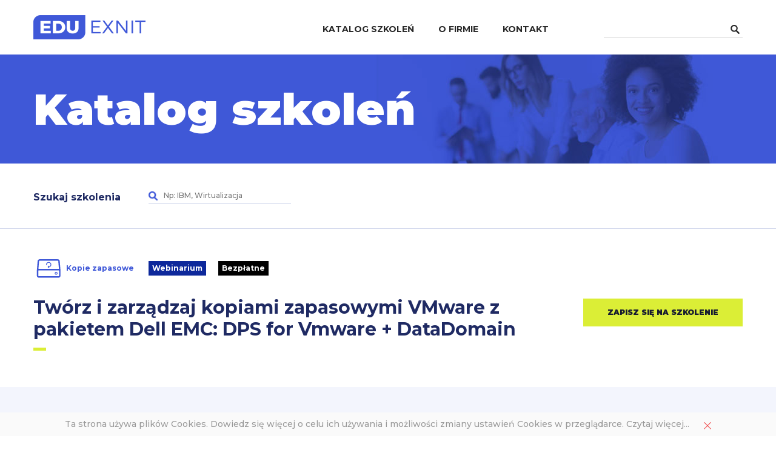

--- FILE ---
content_type: text/html; charset=UTF-8
request_url: https://eduexnit.pl/katalog-szkolen/tworz-i-zarzadzaj-kopiami-zapasowymi-vmware-z-dellemc/
body_size: 10603
content:
<!DOCTYPE html>
<html lang="pl">
<head>
    
<!-- This site is optimized with the Yoast SEO plugin v9.5 - https://yoast.com/wordpress/plugins/seo/ -->
<title>Kopie zapasowe VMware z pakietem Dell EMC: DPS + DataDomain</title>
<meta name="description" content="Webinarium, podczas którego dowiesz się jak skutecznie chronić zasoby produkcyjne VMware z użyciem techonologii Dell EMC: DPS + DataDomain."/>
<link rel="canonical" href="https://eduexnit.pl/katalog-szkolen/tworz-i-zarzadzaj-kopiami-zapasowymi-vmware-z-dellemc/" />
<meta property="og:locale" content="pl_PL" />
<meta property="og:type" content="article" />
<meta property="og:title" content="Kopie zapasowe VMware z pakietem Dell EMC: DPS + DataDomain" />
<meta property="og:description" content="Webinarium, podczas którego dowiesz się jak skutecznie chronić zasoby produkcyjne VMware z użyciem techonologii Dell EMC: DPS + DataDomain." />
<meta property="og:url" content="https://eduexnit.pl/katalog-szkolen/tworz-i-zarzadzaj-kopiami-zapasowymi-vmware-z-dellemc/" />
<meta property="og:site_name" content="Szkolenia EduExnit" />
<meta property="article:tag" content="datadomain" />
<meta property="article:tag" content="Dell EMC" />
<meta property="article:tag" content="DPS" />
<meta property="fb:app_id" content="1433448473386250" />
<meta property="og:image" content="https://eduexnit.pl/wp-content/uploads/2018/07/slider_02.jpg" />
<meta property="og:image:secure_url" content="https://eduexnit.pl/wp-content/uploads/2018/07/slider_02.jpg" />
<meta property="og:image:width" content="1450" />
<meta property="og:image:height" content="747" />
<meta name="twitter:card" content="summary_large_image" />
<meta name="twitter:description" content="Webinarium, podczas którego dowiesz się jak skutecznie chronić zasoby produkcyjne VMware z użyciem techonologii Dell EMC: DPS + DataDomain." />
<meta name="twitter:title" content="Kopie zapasowe VMware z pakietem Dell EMC: DPS + DataDomain" />
<meta name="twitter:image" content="https://eduexnit.pl/wp-content/uploads/2018/07/slider_02.jpg" />
<!-- / Yoast SEO plugin. -->

<link rel='dns-prefetch' href='//cdnjs.cloudflare.com' />
<link rel='dns-prefetch' href='//s.w.org' />
<!-- This site uses the Google Analytics by MonsterInsights plugin v7.12.2 - Using Analytics tracking - https://www.monsterinsights.com/ -->
<script type="text/javascript" data-cfasync="false">
	var mi_version         = '7.12.2';
	var mi_track_user      = true;
	var mi_no_track_reason = '';
	
	var disableStr = 'ga-disable-UA-120366768-1';

	/* Function to detect opted out users */
	function __gaTrackerIsOptedOut() {
		return document.cookie.indexOf(disableStr + '=true') > -1;
	}

	/* Disable tracking if the opt-out cookie exists. */
	if ( __gaTrackerIsOptedOut() ) {
		window[disableStr] = true;
	}

	/* Opt-out function */
	function __gaTrackerOptout() {
	  document.cookie = disableStr + '=true; expires=Thu, 31 Dec 2099 23:59:59 UTC; path=/';
	  window[disableStr] = true;
	}

	if ( 'undefined' === typeof gaOptout ) {
		function gaOptout() {
			__gaTrackerOptout();
		}
	}
	
	if ( mi_track_user ) {
		(function(i,s,o,g,r,a,m){i['GoogleAnalyticsObject']=r;i[r]=i[r]||function(){
			(i[r].q=i[r].q||[]).push(arguments)},i[r].l=1*new Date();a=s.createElement(o),
			m=s.getElementsByTagName(o)[0];a.async=1;a.src=g;m.parentNode.insertBefore(a,m)
		})(window,document,'script','//www.google-analytics.com/analytics.js','__gaTracker');

		__gaTracker('create', 'UA-120366768-1', 'auto');
		__gaTracker('set', 'forceSSL', true);
		__gaTracker('require', 'displayfeatures');
		__gaTracker('require', 'linkid', 'linkid.js');
		__gaTracker('send','pageview');
	} else {
		console.log( "" );
		(function() {
			/* https://developers.google.com/analytics/devguides/collection/analyticsjs/ */
			var noopfn = function() {
				return null;
			};
			var noopnullfn = function() {
				return null;
			};
			var Tracker = function() {
				return null;
			};
			var p = Tracker.prototype;
			p.get = noopfn;
			p.set = noopfn;
			p.send = noopfn;
			var __gaTracker = function() {
				var len = arguments.length;
				if ( len === 0 ) {
					return;
				}
				var f = arguments[len-1];
				if ( typeof f !== 'object' || f === null || typeof f.hitCallback !== 'function' ) {
					console.log( 'Not running function __gaTracker(' + arguments[0] + " ....) because you are not being tracked. " + mi_no_track_reason );
					return;
				}
				try {
					f.hitCallback();
				} catch (ex) {

				}
			};
			__gaTracker.create = function() {
				return new Tracker();
			};
			__gaTracker.getByName = noopnullfn;
			__gaTracker.getAll = function() {
				return [];
			};
			__gaTracker.remove = noopfn;
			window['__gaTracker'] = __gaTracker;
					})();
		}
</script>
<!-- / Google Analytics by MonsterInsights -->
		<script type="text/javascript">
			window._wpemojiSettings = {"baseUrl":"https:\/\/s.w.org\/images\/core\/emoji\/11\/72x72\/","ext":".png","svgUrl":"https:\/\/s.w.org\/images\/core\/emoji\/11\/svg\/","svgExt":".svg","source":{"concatemoji":"https:\/\/eduexnit.pl\/wp-includes\/js\/wp-emoji-release.min.js?ver=4.9.26"}};
			!function(e,a,t){var n,r,o,i=a.createElement("canvas"),p=i.getContext&&i.getContext("2d");function s(e,t){var a=String.fromCharCode;p.clearRect(0,0,i.width,i.height),p.fillText(a.apply(this,e),0,0);e=i.toDataURL();return p.clearRect(0,0,i.width,i.height),p.fillText(a.apply(this,t),0,0),e===i.toDataURL()}function c(e){var t=a.createElement("script");t.src=e,t.defer=t.type="text/javascript",a.getElementsByTagName("head")[0].appendChild(t)}for(o=Array("flag","emoji"),t.supports={everything:!0,everythingExceptFlag:!0},r=0;r<o.length;r++)t.supports[o[r]]=function(e){if(!p||!p.fillText)return!1;switch(p.textBaseline="top",p.font="600 32px Arial",e){case"flag":return s([55356,56826,55356,56819],[55356,56826,8203,55356,56819])?!1:!s([55356,57332,56128,56423,56128,56418,56128,56421,56128,56430,56128,56423,56128,56447],[55356,57332,8203,56128,56423,8203,56128,56418,8203,56128,56421,8203,56128,56430,8203,56128,56423,8203,56128,56447]);case"emoji":return!s([55358,56760,9792,65039],[55358,56760,8203,9792,65039])}return!1}(o[r]),t.supports.everything=t.supports.everything&&t.supports[o[r]],"flag"!==o[r]&&(t.supports.everythingExceptFlag=t.supports.everythingExceptFlag&&t.supports[o[r]]);t.supports.everythingExceptFlag=t.supports.everythingExceptFlag&&!t.supports.flag,t.DOMReady=!1,t.readyCallback=function(){t.DOMReady=!0},t.supports.everything||(n=function(){t.readyCallback()},a.addEventListener?(a.addEventListener("DOMContentLoaded",n,!1),e.addEventListener("load",n,!1)):(e.attachEvent("onload",n),a.attachEvent("onreadystatechange",function(){"complete"===a.readyState&&t.readyCallback()})),(n=t.source||{}).concatemoji?c(n.concatemoji):n.wpemoji&&n.twemoji&&(c(n.twemoji),c(n.wpemoji)))}(window,document,window._wpemojiSettings);
		</script>
		<style type="text/css">
img.wp-smiley,
img.emoji {
	display: inline !important;
	border: none !important;
	box-shadow: none !important;
	height: 1em !important;
	width: 1em !important;
	margin: 0 .07em !important;
	vertical-align: -0.1em !important;
	background: none !important;
	padding: 0 !important;
}
</style>
<link rel='stylesheet' id='bodhi-svgs-attachment-css'  href='https://eduexnit.pl/wp-content/plugins/svg-support/css/svgs-attachment.css?ver=4.9.26' type='text/css' media='all' />
<link rel='stylesheet' id='normalize-css'  href='https://eduexnit.pl/wp-content/themes/exnit-theme/assets/css/normalize.css?ver=4.9.26' type='text/css' media='all' />
<link rel='stylesheet' id='animate-css'  href='https://eduexnit.pl/wp-content/themes/exnit-theme/assets/css/animate.css?ver=1.0' type='text/css' media='all' />
<link rel='stylesheet' id='grid-css'  href='https://eduexnit.pl/wp-content/themes/exnit-theme/assets/css/grid.css?ver=1.0' type='text/css' media='all' />
<link rel='stylesheet' id='carousel-css'  href='https://eduexnit.pl/wp-content/themes/exnit-theme/assets/css/owl.carousel.min.css?ver=2.0' type='text/css' media='all' />
<link rel='stylesheet' id='style-css'  href='https://eduexnit.pl/wp-content/themes/exnit-theme/style.css?ver=4.9.26' type='text/css' media='all' />
<link rel='stylesheet' id='responsive-css'  href='https://eduexnit.pl/wp-content/themes/exnit-theme/assets/css/responsive.css?ver=4.9.26' type='text/css' media='all' />
<link rel='stylesheet' id='searchwp-live-search-css'  href='https://eduexnit.pl/wp-content/plugins/searchwp-live-ajax-search/assets/styles/style.css?ver=1.3.1' type='text/css' media='all' />
<script>if (document.location.protocol != "https:") {document.location = document.URL.replace(/^http:/i, "https:");}</script><script type='text/javascript'>
/* <![CDATA[ */
var monsterinsights_frontend = {"js_events_tracking":"true","download_extensions":"doc,pdf,ppt,zip,xls,docx,pptx,xlsx","inbound_paths":"[{\"path\":\"\\\/go\\\/\",\"label\":\"affiliate\"},{\"path\":\"\\\/recommend\\\/\",\"label\":\"affiliate\"}]","home_url":"https:\/\/eduexnit.pl","hash_tracking":"false"};
/* ]]> */
</script>
<script type='text/javascript' src='https://eduexnit.pl/wp-content/plugins/google-analytics-for-wordpress/assets/js/frontend.min.js?ver=7.12.2'></script>
<script type='text/javascript' src='https://eduexnit.pl/wp-includes/js/jquery/jquery.js?ver=1.12.4'></script>
<script type='text/javascript' src='https://eduexnit.pl/wp-includes/js/jquery/jquery-migrate.min.js?ver=1.4.1'></script>
<link rel='https://api.w.org/' href='https://eduexnit.pl/wp-json/' />
<link rel="EditURI" type="application/rsd+xml" title="RSD" href="https://eduexnit.pl/xmlrpc.php?rsd" />
<link rel="wlwmanifest" type="application/wlwmanifest+xml" href="https://eduexnit.pl/wp-includes/wlwmanifest.xml" /> 
<meta name="generator" content="WordPress 4.9.26" />
<link rel='shortlink' href='https://eduexnit.pl/?p=279' />
<link rel="alternate" type="application/json+oembed" href="https://eduexnit.pl/wp-json/oembed/1.0/embed?url=https%3A%2F%2Feduexnit.pl%2Fkatalog-szkolen%2Ftworz-i-zarzadzaj-kopiami-zapasowymi-vmware-z-dellemc%2F" />
<link rel="alternate" type="text/xml+oembed" href="https://eduexnit.pl/wp-json/oembed/1.0/embed?url=https%3A%2F%2Feduexnit.pl%2Fkatalog-szkolen%2Ftworz-i-zarzadzaj-kopiami-zapasowymi-vmware-z-dellemc%2F&#038;format=xml" />
    <meta name="viewport" content="width=device-width, initial-scale=1.0" />
    <link rel="shortcut icon" href="https://eduexnit.pl/wp-content/themes/exnit-theme/assets/images/icons/favicon.png"/>
    <link href="https://fonts.googleapis.com/css?family=Montserrat:300,400,500,700,900" rel="stylesheet">

<!-- Facebook Pixel Code -->
<script type='text/javascript'>
!function(f,b,e,v,n,t,s){if(f.fbq)return;n=f.fbq=function(){n.callMethod?
n.callMethod.apply(n,arguments):n.queue.push(arguments)};if(!f._fbq)f._fbq=n;
n.push=n;n.loaded=!0;n.version='2.0';n.queue=[];t=b.createElement(e);t.async=!0;
t.src=v;s=b.getElementsByTagName(e)[0];s.parentNode.insertBefore(t,s)}(window,
document,'script','https://connect.facebook.net/en_US/fbevents.js');
</script>
<!-- End Facebook Pixel Code -->
<script type='text/javascript'>
  fbq('init', '321561402601060', {}, {
    "agent": "wordpress-4.9.26-2.2.0"
});
</script><script type='text/javascript'>
  fbq('track', 'PageView', []);
</script>
<!-- Facebook Pixel Code -->
<noscript>
<img height="1" width="1" style="display:none" alt="fbpx"
src="https://www.facebook.com/tr?id=321561402601060&ev=PageView&noscript=1" />
</noscript>
<!-- End Facebook Pixel Code -->
</head>
<body data-rsssl=1 class="training-template-default single single-training postid-279">

<div id="mobile-menu">
    <div class="wrapper row">
        <div class="col-xs-6 m_logo">
            <a href="https://eduexnit.pl" title="Szkolenia EduExnit" class="mobile-logo"><img src="https://eduexnit.pl/wp-content/themes/exnit-theme/assets/images/edu_exnit-logo.png" srcset="https://eduexnit.pl/wp-content/themes/exnit-theme/assets/images/edu_exnit-logo.png 1x, https://eduexnit.pl/wp-content/themes/exnit-theme/assets/images/edu_exnit-logo@2x.png 2x" alt="Edu ExnIT" /></a>
        </div>
        <div class="col-xs-6 m_menu">
            <div class="mobile-toggle">
                <div id="mobile-search"></div>
                <div id="mobile-icon"></div>
            </div>
        </div>
    </div>
    <div class="mobile-navigation">
        <div class="mobile-content">
            <div class="mobile-menu">
                <ul><li id="menu-item-69" class="menu-item menu-item-type-post_type_archive menu-item-object-training menu-item-69"><a href="https://eduexnit.pl/katalog-szkolen/">Katalog szkoleń</a></li>
<li id="menu-item-12" class="menu-item menu-item-type-post_type menu-item-object-page menu-item-12"><a href="https://eduexnit.pl/o-firmie/">O firmie</a></li>
<li id="menu-item-11" class="menu-item menu-item-type-post_type menu-item-object-page menu-item-11"><a href="https://eduexnit.pl/kontakt/">Kontakt</a></li>
</ul>            </div>
            <div class="mobile-social">
                <ul>
                    <li>
                        <a href="https://www.facebook.com/infoexnit/" title="Zobacz nas na Facebook" class="facebook"></a>
                    </li>
                    <li>
                        <a href="https://pl.linkedin.com/company/exnit-sp-z-o-o-" title="Zobacz nas na LinkedIn" class="linkedin"></a>
                    </li>
                </ul>
            </div>
        </div>
    </div>
</div>
<header id="header" class="col-md-hide">
    <div class="wrapper row">
        <div class="col-sm-3 h_logo">
            <a class="logo" href="https://eduexnit.pl" title="Szkolenia EduExnit">
                <img src="https://eduexnit.pl/wp-content/themes/exnit-theme/assets/images/edu_exnit-logo.png" alt="Edu ExnIT">
            </a>
        </div>
        <div class="col-sm-6 h_nav">
            <nav>
                <ul id="menu"><li class="menu-item menu-item-type-post_type_archive menu-item-object-training menu-item-69"><a href="https://eduexnit.pl/katalog-szkolen/">Katalog szkoleń</a></li>
<li class="menu-item menu-item-type-post_type menu-item-object-page menu-item-12"><a href="https://eduexnit.pl/o-firmie/">O firmie</a></li>
<li class="menu-item menu-item-type-post_type menu-item-object-page menu-item-11"><a href="https://eduexnit.pl/kontakt/">Kontakt</a></li>
</ul>            </nav>
        </div>
        <div class="col-sm-3 h_search">
            <form action="https://eduexnit.pl" method="get">
                <input type="text" name="s" id="s" value="" data-swplive="true" class="search-control" />
                <input type="submit" value="" class="search-submit">
            </form>
        </div>
    </div>
</header><section id="main" class="training single">
        <article>
        <div id="page-image" style="background-image: url(https://eduexnit.pl/wp-content/themes/exnit-theme/assets/images/default_bg.jpg); " data-paroller-factor="0.1">
            <div class="wrapper row">
                <div class="col-md-12">
                    <header>
                        <h1>Katalog szkoleń</h1>
                    </header>
                </div>
            </div>
        </div>
        <div id="page-content">
            <div id="training-search" class="col-sm-hide">
    <div class="wrapper row">
        <div class="col-md-12">
            <form action="https://eduexnit.pl" method="get">
                <div class="form-group">
                    <div class="row">
                        <div class="col-sm-5">
                            <label for="filter_1">Szukaj szkolenia</label>
                        </div>
                        <div class="col-sm-7">
                            <input type="text" name="s" id="s" value="" data-swplive="true" class="form-control" placeholder="Np: IBM, Wirtualizacja" />
                            <input type="hidden" name="post_type" value="training">
                        </div>
                    </div>
                </div>
            </form>
        </div>
    </div>
</div>            <div class="training-container">
                <div class="training-heading">
    <div class="wrapper row">
        <div class="col-sm-9">
            <div class="content">
                <div class="meta">
                    <div class="range">
                        <i class="icon" style="-webkit-mask-image: url(https://eduexnit.pl/wp-content/uploads/2018/07/kopie_zapasowe.svg);mask-image: url(https://eduexnit.pl/wp-content/uploads/2018/07/kopie_zapasowe.svg);"></i>
                        <a href="https://eduexnit.pl/szkolenia/kopie-zapasowe/" title="Kopie zapasowe">Kopie zapasowe</a>
                    </div>
                    <div class="category">
                        <a href="#" style="background-color: #0d289b">Webinarium</a>
                        <a href='#' style='background-color: #000;'>Bezpłatne</a>                    </div>
                </div>
                <h2><a href="https://eduexnit.pl/katalog-szkolen/tworz-i-zarzadzaj-kopiami-zapasowymi-vmware-z-dellemc/" title="Twórz i zarządzaj kopiami zapasowymi VMware z pakietem Dell EMC: DPS for Vmware + DataDomain">Twórz i zarządzaj kopiami zapasowymi VMware z pakietem Dell EMC: DPS for Vmware + DataDomain</a></h2>
            </div>
        </div>
        <div class="col-sm-3 save">
            <a href="#" title="Zapisz się na szkolenie" class="readmore">Zapisz się na szkolenie</a>
        </div>
    </div>
</div><div class="training-details">
    <div class="wrapper row">
        <div class="col-md-12">
            <div class="details">
                <div class="row">
                                        <div class="col-sm-4 item amount">
                        <p>Cena <span>Bezpłatne</span></p>
                    </div>
                    
                                        <div class="col-sm-4 item location">
                        <p>Lokalizacja <span>Online</span></p>
                    </div>
                    
                                        <div class="col-sm-4 item date">
                        <p>Najbliższy termin <span>28 lutego 2019 godzina 10:00</span></p>
                    </div>
                                    </div>
            </div>
        </div>
    </div>
</div>
<div class="training-content">
    <div class="wrapper row">
        <div class="col-sm-9 t_content">
            <p>Jesteś administratorem systemu backupu?</p>
<p>Na co dzień administrujesz i zarządzasz kopiami zapasowymi. Zapewne kluczowym obszarem w Twoim środowisku produkcyjnym są zasoby oparte na wirtualizacji VMware.</p>
<p>Jeśli tak, mamy dla Ciebie ciekawe i bezpłatne webinarium. W sposób przystępny i zwięzły przedstawimy na nim  profesjonalne podejście do ochrony zasobów środowiska VMware prezentując nowości od lidera rynku Dell EMC.</p>
<div>Agenda:</div>
<div>&#8211; Backup Vmware: jak skutecznie kopiować dane?</div>
<div>&#8211; Nowości w podejściu Dell EMC do backupu Vmware: technologia, licencjonowanie</div>
<div>&#8211; LAB: Dell EMC NetWorker 20 w akcji &#8211; czyli jak się konfiguruje, jakie dane można odzyskać, przykładowe scenariusze awarii</div>
            <div class="groups">
                <div class="group g1">
                    <h3>Dlaczego warto/co zyskasz</h3>
                    <div class="group-content">
                        <ul>
<li>Usłyszysz o nowościach w zakresie ochrony VMware w oparciu o rozwiązania lidera rynku Dell EMC</li>
<li>Zdobędziesz wiedzę techniczną na temat zaimplementowanych mechanizmów / technologii</li>
<li>Dowiesz się czy Twoje środowisko wymaga ulepszeń</li>
</ul>
                    </div>
                </div>
                <div class="group g2">
                    <h3>Dla kogo</h3>
                    <div class="group-content">
                        <ul>
<li>Dla informatyków</li>
<li>Dla administratorów IT</li>
<li>Dla inżynierów systemowych</li>
<li>Dla osób odpowiedzialnych za rozwój infrastruktury IT</li>
</ul>
                    </div>
                </div>
            </div>
        </div>
        <div class="col-sm-3 t_thumb col-sm-hide">
            <img src="https://eduexnit.pl/wp-content/uploads/2018/08/exnit-logo_szare.png" alt="">
        </div>
    </div>
</div>            </div>
        </div>
    </article>
    </section>

<section id="training-save" class="blue-contact">
    <div class="col-sm-6 p p_left">
        <div class="contact-content">
            <div class="panel left">
                <article>
                    <h2 class="title">Zapisz<br> się</h2>
                    <p><strong>Podoba Ci się to szkolenie?</strong> Wypełnij formularz, skontaktujemy się z Tobą najszybciej jak to możliwe.</p>
                </article>
            </div>
        </div>
    </div>
    <div class="col-sm-6 item r_right">
        <div class="panel right">
            <form id="sendFormContact" method="post">
                <div id="loader-icon" style="display: none;"> <img src="https://eduexnit.pl/wp-content/themes/exnit-theme/assets/images/icons/loading.gif" alt="loading"><p>Trwa wysyłanie wiadomości...</p></div>
                <div class="form-content-message"></div>
                <div class="form-content">
                    <div class="row">
                        <div class="col-sm-6 item">
                            <div class="form-group">
                                <label for="first_name">Imię</label>
                                <input id="first_name" name="first_name" type="text" class="form-control" data-validation="required" data-validation-error-msg="">
                                <input id="training_name" name="training_name" type="hidden" value="Twórz i zarządzaj kopiami zapasowymi VMware z pakietem Dell EMC: DPS for Vmware + DataDomain">
                            </div>
                        </div>
                        <div class="col-sm-6 item">
                            <div class="form-group">
                                <label for="last_name">Nazwisko</label>
                                <input id="last_name" name="last_name" type="text" class="form-control" data-validation="required" data-validation-error-msg="">
                            </div>
                        </div>
                    </div>
                    <div class="row">
                        <div class="col-sm-6 item">
                            <div class="form-group">
                                <label for="mobile">Telefon</label>
                                <input id="mobile" name="mobile" type="text" class="form-control phone_mask" data-validation="custom" data-validation-regexp="(\(\+[0-9]{2}\))( )([0-9]{3}-){2}[0-9]{3}">
                            </div>
                        </div>
                        <div class="col-sm-6 item">
                            <div class="form-group">
                                <label for="email">E-mail</label>
                                <input id="email" name="email" type="email" class="form-control" data-validation="email" data-validation-error-msg="">
                            </div>
                        </div>
                    </div>
                    <div class="row">
                        <div class="col-sm-6 item">
                            <div class="form-group">
                                <label for="company">Firma</label>
                                <input id="company" name="company" type="text" class="form-control" data-validation="required" data-validation-error-msg="">
                            </div>
                        </div>
                        <div class="col-sm-6 item">
                            <div class="form-group">
                                <label for="job">Stanowisko</label>
                                <input id="job" name="job" type="text" class="form-control" data-validation="required" data-validation-error-msg="">
                            </div>
                        </div>
                    </div>
                    <div class="form-group">
                        <label for="message">Zadaj pytanie</label>
                        <textarea id="message" name="message" rows="2" class="form-control"></textarea>
                    </div>
                    <div class="form-group rule">
                        <input type="checkbox" id="offer" name="rule['1']" data-validation="required" value="Wyrażam zgodę na przechowywanie i przetwarzanie moich danych osobowych dla potrzeb procesu realizacji zgłoszenia zgodnie z Rozporządzeniem Parlamentu Europejskiego i Rady (UE) 2016/679 z dnia 27 kwietnia 2016 r. w sprawie ochrony osób fizycznych w związku z przetwarzaniem danych osobowych i w sprawie swobodnego przepływu takich danych („RODO”). Podanie danych jest dobrowolne oraz niezbędne do realizacji zgłoszenia. Przysługuje mi prawo cofnięcia zgody na przetwarzanie moich danych, ich sprostowania, usunięcia czy ograniczenia przetwarzania. Administratorem Państwa danych jest Exnit Sp. z o.o. z siedzibą przy ul. Podole 60,  w Krakowie. NIP: 676-247-75-02 | Regon: 123160375 | KRS: 0000516959" />
                        <label for="offer"><span></span><i>Wyrażam zgodę na przechowywanie i przetwarzanie moich danych osobowych dla potrzeb procesu realizacji zgłoszenia zgodnie z Rozporządzeniem Parlamentu Europejskiego i Rady (UE) 2016/679 z dnia 27 kwietnia 2016 r. w sprawie ochrony osób fizycznych w związku z przetwarzaniem danych osobowych i w sprawie swobodnego przepływu takich danych („RODO”). Podanie danych jest dobrowolne oraz niezbędne do realizacji zgłoszenia. Przysługuje mi prawo cofnięcia zgody na przetwarzanie moich danych, ich sprostowania, usunięcia czy ograniczenia przetwarzania. Administratorem Państwa danych jest Exnit Sp. z o.o. z siedzibą przy ul. Podole 60,  w Krakowie. NIP: 676-247-75-02 | Regon: 123160375 | KRS: 0000516959</i></label>
                    </div>
                    <div class="form-group rule">
                        <input type="checkbox" id="offer1" name="rule['2']" value="Wyrażam zgodę na przechowywanie i przetwarzanie moich danych osobowych w celach marketingowych  zgodnie z Rozporządzeniem Parlamentu Europejskiego i Rady (UE) 2016/679 z dnia 27 kwietnia 2016 r. w sprawie ochrony osób fizycznych w związku z przetwarzaniem danych osobowych i w sprawie swobodnego przepływu takich danych („RODO”). Podanie danych jest dobrowolne. Przysługuje mi prawo cofnięcia zgody na przetwarzanie moich danych, ich sprostowania, usunięcia czy ograniczenia przetwarzania. Administratorem Państwa danych jest Exnit Sp. z o.o. z siedzibą przy ul. Podole 60,  w Krakowie. NIP: 676-247-75-02 | Regon: 123160375 | KRS: 0000516959" />
                        <label for="offer1"><span></span><i>Wyrażam zgodę na przechowywanie i przetwarzanie moich danych osobowych w celach marketingowych  zgodnie z Rozporządzeniem Parlamentu Europejskiego i Rady (UE) 2016/679 z dnia 27 kwietnia 2016 r. w sprawie ochrony osób fizycznych w związku z przetwarzaniem danych osobowych i w sprawie swobodnego przepływu takich danych („RODO”). Podanie danych jest dobrowolne. Przysługuje mi prawo cofnięcia zgody na przetwarzanie moich danych, ich sprostowania, usunięcia czy ograniczenia przetwarzania. Administratorem Państwa danych jest Exnit Sp. z o.o. z siedzibą przy ul. Podole 60,  w Krakowie. NIP: 676-247-75-02 | Regon: 123160375 | KRS: 0000516959</i></label>
                    </div>
                    <div class="form-group submit">
                        <input type="submit" value="Wyślij" class="submit-control readmore">
                    </div>
                </div>
            </form>
        </div>
    </div>
</section>


<section id="calendar" class="training section">
    <div class="wrapper row">
        <div class="col-md-12">
            <h2 class="title">Podobne szkolenia</h2>
            <div class="calendar-nav owl-nav"></div>
            <div class="owl-carousel calendars">
                                                            <div class="calendar">
                            <div class="event-content">
                                <span class="date">Do uzgodnienia</span>
                                <a href="#" style="background-color: #869aef" class="category">Stacjonarne</a>
                                <h3><a href="https://eduexnit.pl/katalog-szkolen/avamar-integracja-z-data-domain/" title="Dell EMC Avamar – Integracja z Dell EMC Data Domain">Dell EMC Avamar – Integracja z Dell EMC Data Domain</a></h3>
                            </div>
                        </div>
                                            <div class="calendar">
                            <div class="event-content">
                                <span class="date">Do uzgodnienia</span>
                                <a href="#" style="background-color: #869aef" class="category">Stacjonarne</a>
                                <h3><a href="https://eduexnit.pl/katalog-szkolen/dell-emc-data-domain-konfiguracja-i-administracja/" title="Dell EMC Data Domain – Konfiguracja i Administracja">Dell EMC Data Domain – Konfiguracja i Administracja</a></h3>
                            </div>
                        </div>
                                            <div class="calendar">
                            <div class="event-content">
                                <span class="date">Do uzgodnienia</span>
                                <a href="#" style="background-color: #869aef" class="category">Stacjonarne</a>
                                <h3><a href="https://eduexnit.pl/katalog-szkolen/dell-emc-networker-integracja-z-emc-data-domain/" title="Dell EMC NetWorker – Integracja z EMC Data Domain">Dell EMC NetWorker – Integracja z EMC Data Domain</a></h3>
                            </div>
                        </div>
                                                </div>
            <div class="calendar-nav owl-nav col-desktop-hide col-sm-show"></div>
        </div>
    </div>
</section>


<section id="manufacturers" class="col-sm-hide">
    <div class="wrapper row">
        <div class="col-sm-2">
            <h2>Producenci</h2>
        </div>
        <div class="col-sm-10">
            <div class="owl-carousel partners">
                                <div class="partner">
                    <a href="http://google.pl" target="_blank">
                        <img src="https://eduexnit.pl/wp-content/uploads/2018/07/ibm.jpg" alt="">
                    </a>
                </div>
                                <div class="partner">
                    <a href="http://google.pl" target="_blank">
                        <img src="https://eduexnit.pl/wp-content/uploads/2018/07/vmware.jpg" alt="">
                    </a>
                </div>
                                <div class="partner">
                    <a href="http://google.pl" target="_blank">
                        <img src="https://eduexnit.pl/wp-content/uploads/2018/07/veritas.jpg" alt="">
                    </a>
                </div>
                                <div class="partner">
                    <a href="http://google.pl" target="_blank">
                        <img src="https://eduexnit.pl/wp-content/uploads/2018/07/microsoft.jpg" alt="">
                    </a>
                </div>
                                <div class="partner">
                    <a href="http://google.pl" target="_blank">
                        <img src="https://eduexnit.pl/wp-content/uploads/2018/07/citrix.jpg" alt="">
                    </a>
                </div>
                            </div>
        </div>
    </div>
</section><footer id="footer">
    <div class="top">
        <div class="wrapper row">
            <div class="col-sm-3 f_logo">
                <a href="https://eduexnit.pl" title="Szkolenia EduExnit">
                    <img src="https://eduexnit.pl/wp-content/themes/exnit-theme/assets/images/edu_exnit-flogo.png" alt="edu_exnit-flogo">
                </a>
            </div>
            <div class="col-sm-3 f_address col-sm-hide">
                <address>EXnIT Sp. z o.o. ul. Podole 60<br>30-394 Kraków<br>[Krakowski Park Technologiczny]</address>
                <p>NIP: 676-247-75-02<br>Regon: 123160375<br>KRS: 0000516959</p>
            </div>
            <div class="col-sm-3 f_contact">
                <div class="contact">
                    <a href="tel:+ +48 123751478" class="tel"> +48 123751478</a>
                    <a href="mailto:info(at)exnit.com" class="mail">info(at)exnit.com</a>
                </div>
                <ul class="social">
                    <li>
                        <a href="https://www.facebook.com/infoexnit/" title="Zobacz nas na Facebook"><img src="https://eduexnit.pl/wp-content/themes/exnit-theme/assets/images/icons/facebook.svg"></a>
                    </li>
                    <li>
                        <a href="https://pl.linkedin.com/company/exnit-sp-z-o-o-" title="Zobacz nas na LinkedIn"><img src="https://eduexnit.pl/wp-content/themes/exnit-theme/assets/images/icons/linkedin.svg"></a>
                    </li>
                </ul>
            </div>
            <div class="col-sm-3 f_menu col-sm-hide">
                <ul><li id="menu-item-93" class="menu-item menu-item-type-post_type_archive menu-item-object-training menu-item-93"><a href="https://eduexnit.pl/katalog-szkolen/">Katalog szkoleń</a></li>
<li id="menu-item-92" class="menu-item menu-item-type-post_type menu-item-object-page menu-item-92"><a href="https://eduexnit.pl/o-firmie/">O firmie</a></li>
<li id="menu-item-91" class="menu-item menu-item-type-post_type menu-item-object-page menu-item-91"><a href="https://eduexnit.pl/kontakt/">Kontakt</a></li>
<li id="menu-item-264" class="menu-item menu-item-type-post_type menu-item-object-page menu-item-264"><a href="https://eduexnit.pl/polityka-prywatnosci-polityka-danych-osobowych/">Polityka prywatności, polityka danych osobowych</a></li>
<li id="menu-item-265" class="menu-item menu-item-type-post_type menu-item-object-page menu-item-265"><a href="https://eduexnit.pl/polityka-cookies/">Polityka cookies</a></li>
</ul>            </div>
        </div>
    </div>
    <div class="bottom col-sm-hide">
        <div class="wrapper row">
            <div class="col-md-8">
                <p>EduExnit 2018. Wszelkie prawa zastrzeżone. Właścicielem serwisu www.eduexnit.pl jest EXnIT Sp. z o.o..Zarejestrowana w Sądzie Rejonowym dla Krakowa Śródmieścia o kapitale zakładowym w kwocie 50100 złotych w całości opłaconym</p>
            </div>
        </div>
    </div>
</footer>

				<style type="text/css">
					.searchwp-live-search-results {
						opacity: 0;
						transition: opacity .25s ease-in-out;
						-moz-transition: opacity .25s ease-in-out;
						-webkit-transition: opacity .25s ease-in-out;
						height: 0;
						overflow: hidden;
						z-index: 9999;
						position: absolute;
						display: none;
					}

					.searchwp-live-search-results-showing {
						display: block;
						opacity: 1;
						height: auto;
						overflow: auto;
					}

					.searchwp-live-search-no-results {
						padding: 3em 2em 0;
						text-align: center;
					}

					.searchwp-live-search-no-min-chars:after {
						content: "Continue typing";
						display: block;
						text-align: center;
						padding: 2em 2em 0;
					}
				</style>
			<script type='text/javascript' src='https://cdnjs.cloudflare.com/ajax/libs/jquery-form-validator/2.3.26/jquery.form-validator.min.js?ver=4.9.26'></script>
<script type='text/javascript'>
jQuery(document).ready(function ($) {$.validate({lang: "pl"});});
</script>
<script type='text/javascript' src='https://eduexnit.pl/wp-content/themes/exnit-theme/assets/js/masked-input.js?ver=4.9.26'></script>
<script type='text/javascript'>
jQuery(document).ready(function ($) {$(".phone_mask").mask("(+48) 999-999-999");});
</script>
<script type='text/javascript' src='https://eduexnit.pl/wp-content/themes/exnit-theme/assets/js/jquery.paroller.min.js?ver=4.9.26'></script>
<script type='text/javascript' src='https://eduexnit.pl/wp-content/themes/exnit-theme/assets/js/owl.carousel.min.js?ver=4.9.26'></script>
<script type='text/javascript' src='https://eduexnit.pl/wp-content/themes/exnit-theme/assets/js/wow.min.js?ver=4.9.26'></script>
<script type='text/javascript' src='https://eduexnit.pl/wp-content/themes/exnit-theme/assets/js/jquery.accordion.js?ver=4.9.26'></script>
<script type='text/javascript'>
jQuery(document).ready(function($) {$(".accordion").accordion({});});
</script>
<script type='text/javascript' src='https://eduexnit.pl/wp-content/themes/exnit-theme/assets/js/script.js?ver=4.9.26'></script>
<script type='text/javascript' src='https://eduexnit.pl/wp-content/themes/exnit-theme/assets/js/whcookies.js?ver=4.9.26'></script>
<script type='text/javascript'>
/* <![CDATA[ */
var searchwp_live_search_params = [];
searchwp_live_search_params = {"ajaxurl":"https:\/\/eduexnit.pl\/wp-admin\/admin-ajax.php","config":{"default":{"engine":"default","input":{"delay":500,"min_chars":3},"results":{"position":"bottom","width":"auto","offset":{"x":0,"y":5}},"spinner":{"lines":10,"length":8,"width":4,"radius":8,"corners":1,"rotate":0,"direction":1,"color":"#000","speed":1,"trail":60,"shadow":false,"hwaccel":false,"className":"spinner","zIndex":2000000000,"top":"50%","left":"50%"}}},"msg_no_config_found":"No valid SearchWP Live Search configuration found!","aria_instructions":"When autocomplete results are available use up and down arrows to review and enter to go to the desired page. Touch device users, explore by touch or with swipe gestures."};;
/* ]]> */
</script>
<script type='text/javascript' src='https://eduexnit.pl/wp-content/plugins/searchwp-live-ajax-search/assets/javascript/build/searchwp-live-search.min.js?ver=1.3.1'></script>
<script type='text/javascript' src='https://eduexnit.pl/wp-includes/js/wp-embed.min.js?ver=4.9.26'></script>
<script type="text/javascript">jQuery(document).ready(function (e){jQuery("#sendFormContact").on('submit',(function(e){e.preventDefault();jQuery('#loader-icon').show();jQuery('.form-content').hide();jQuery.ajax({url : "https://eduexnit.pl/wp-content/themes/exnit-theme/mailer.php", type: "POST", data:  new FormData(this), contentType: false, cache: false, processData:false, success: function(data) {jQuery('#loader-icon').hide();if( data == "success"){jQuery('.form-content-message').html("<h2 class='form-success'>Formularz został wysłany poprawnie. Dziękujemy!</h2>")} else{jQuery('.form-content-message').html("<h2 class='form-danger'>Formularz NIE został wysłany poprawnie. Spróbuj ponownie!</h2>")}}, error: function(){}});}));});</script>
</body>
</html>


--- FILE ---
content_type: text/css
request_url: https://eduexnit.pl/wp-content/themes/exnit-theme/style.css?ver=4.9.26
body_size: 9354
content:
/*
Theme Name: ExnIt
Author: Maciej Noworyta(Invenze)
Author URI: https://invenze.com
*/

a, abbr, address, article, aside, audio, b, blockquote, body, canvas,
caption, cite, code, dd, del, details, dfn, div, dl, dt, em, embed, fieldset,
figcaption, figure, footer, form, h1, h2, h3, h4, h5, h6, header,
html, i, iframe, img, ins, kbd, label, legend, li, mark, menu, nav,
object, ol, p, pre, q, samp, section, small, span, strong, sub, summary,
sup, time, ul, var, video {
  margin: 0;
  padding: 0;
  border: 0;
  font-size: 100%;
  font-weight: inherit;
  font-style: inherit;
}

article, aside, canvas, details, figcaption, figure, footer, header, menu, nav, section, summary {
  display: block;
}

a, ins, del {
  text-decoration: none;
}

ul, ol {
  list-style: none;
}
strong {
  font-weight: bold;
}
caption, th {
  text-align: left;
}

q:after, q:before {
  content: "";
}

* {
    outline: none;
    margin: 0;
    padding: 0;
}

a {
	color: #282828;
	text-decoration: none;
    -webkit-transition:all 300ms ease-out 0s;
    -moz-transition:all 300ms ease-out 0s;
    -o-transition:all 300ms ease-out 0s;
    transition:all 300ms ease-out 0s;
}

a:hover {
	color: #181c30;
	text-decoration: none;
}


pre {
	font-family: Verdana, Arial, Helvetica, sans-serif;
	font-size: 11px;
}

/* Helpers  */
.center {margin: 0 auto;}
.content_center {text-align: center;}
.flleft {float: left !important;}
.flright {float: right !important;}
.clear {clear: both;}
.text-right {text-align: right}


/* IE Fixes */
.clearfix:after {
	content:".";
	display:block;
	height:0;
	clear:both;
	visibility:hidden;
}

/* End hide from IE Mac */
.floatfix {
	overflow:hidden;
}

* html .floatfix {
	width: 100%;
    height: 100%;
}

.center, *[align="center"] {
	margin: 0 auto;
}

hr {
    border-top: 1px solid #d9d9d9;
    margin-top: 15px;
    margin-bottom: 15px;
}

html, body {
    font-family: 'Montserrat', sans-serif;
    font-size: 15px;
    font-weight: 500;
    color: #555c82;
    padding: 0;
    margin: 0;
    line-height: 1.4;
}

body {
    padding-top: 110px;
}

img {
    max-width: 100%;
    height: auto;
    vertical-align: middle;
}

.transition {
    opacity: 0.75;
	-webkit-transition:all 300ms ease-out 0s;
	-moz-transition:all 300ms ease-out 0s;
	-o-transition:all 300ms ease-out 0s;
	transition:all 300ms ease-out 0s;
}

.transition:hover {
    opacity: 1;
}

/* Wrapper */
.wrapper {
    width: 1200px;
    max-width: 100%;
    margin: 0 auto;
}

#mobile-menu, .col-desktop-hide {
    display: none;
}

.section {
    padding-top: 70px;
    padding-bottom: 70px;
}

.readmore {
    font-size: 12px;
    font-weight: 900;
    color: #181c30;
    display: inline-block;
    padding: 15px 40px;
    background: #dbee36;
    text-transform: uppercase;
    border: 0;
}

.readmore:hover {
    color: #fff;
    background: #181c30;
}

.title {
    font-size: 72px;
    font-weight: 700;
    color: #3f58d8;
    line-height: 1.2;
}


/* Header */
#header {
    position: fixed;
    top: 0;
    left: 0;
    width: 100%;
    z-index: 9999;
    background-color: #fff;
    padding-top: 35px;
    padding-bottom: 35px;
}

.admin-bar #header {
    top: 32px;
}

#header.sticky {
    padding-top: 10px;
    padding-bottom: 10px;
    animation-duration: 0.8s;
    animation-name: fadeInDown;
    box-shadow: 0px 1px 2px rgba(0, 0, 0, 0.2);
    -webkit-box-shadow: 0px 1px 2px rgba(0, 0, 0, 0.2);
    -moz-box-shadow: 0px 1px 2px rgba(0, 0, 0, 0.2);
}

#header.sticky .logo::after {
    display: none;
}

#header .logo {
    position: relative;
    display: block;
}

#header .logo img {
    max-height: 40px;
}

.home #header .logo:after {
    content: "";
    width: 240px;
    height: 5px;
    background: #dbee36;
    position: absolute;
    left: 0;
    bottom: -37px;
}

#header nav {
    padding-top: 12px;
    float: right;
}

#header ul li {
    float: left;
    margin: 0 20px;
}

#header ul li a {
    font-size: 14px;
    font-weight: 700;
    color: #282828;
    text-transform: uppercase;
}

#header ul li a:hover, #header ul li.current-menu-item a {
    color: #3f58d8;
}

#header form {
    float: right;
    border-bottom: 1px solid #ccc;
    padding-top: 14px;
}

#header form .search-control {
    color: #282828;
    border: 0;
    padding: 1px 10px;
    max-width: 205px;
}

#header form .search-submit {
    width: 15px;
    height: 15px;
    background: url(assets/images/icons/search.svg);
    border: 0;
    background-size: 15px 15px;
    margin-right: 5px;
}

/* Home: Slider */
#home-slider:before {
    content: "";
    width: 30%;
    height: 390px;
    background: #3f58d8;
    position: absolute;
    left: 0;
    bottom: -55px;
}

#home-slider, #home-slider .slides {
    position: relative;
}

#home-slider .slide {
    height: 747px;
    background-repeat: no-repeat;
    background-position: center center;
}

#home-slider .slide-content {
    color: #fff;
    padding-top: 190px;
}

#home-slider .slide-content h2 {
    font-size: 110px;
    font-weight: 700;
    line-height: 1;
}

#home-slider .slide-content h3 {
    font-size: 36px;
    font-weight: 300;
    line-height: 1;
    text-transform: uppercase;
}

#home-slider .training-area {
    width: 100%;
    position: absolute;
    left: 0;
    bottom: -55px;
    z-index: 99;
}

#home-slider .training-area h3 {
    font-size: 30px;
    font-weight: 300;
    color: #fff;
    white-space: nowrap;
    margin-top: 30px
}

#home-slider .training-area .items {
    height: 388px;
}

#home-slider .training-area .item {
    width: 20%;
    height: 50%;
    float: left;
    position: relative;
}

#home-slider .training-area .item a {
    display: block;
    height: 100%;
    padding: 30px;
}

#home-slider .training-area .item.empty {
    background: transparent;
}

#home-slider .training-area .icon {
    position: absolute;
    top: 12px;
    right: 20px;
}

#home-slider .training-area .icon i {
    width: 50px;
    height: 50px;
    display: block;
    background-color: #fff;
    mask-size: cover;
    -webkit-mask-size: cover;
}

#home-slider .training-area h4 {
    font-size: 16px;
    font-weight: 700;
    color: #fff;
    position: absolute;
    left: 35px;
    bottom: 25px;
    line-height: 1.3;
}

/* Owl Nav */
.owl-nav button {
    background-color: #d0d5eb;
    width: 41px;
    height: 41px;
    background-size: 41px 41px;
    border: 0;
    margin-left: 6px;
    -webkit-transition:all 300ms ease-out 0s;
    -moz-transition:all 300ms ease-out 0s;
    -o-transition:all 300ms ease-out 0s;
    transition:all 300ms ease-out 0s;
}

.owl-nav button:hover {
    background-color: #3f58d8;
}

.owl-nav button span {
    opacity: 0;
}

.owl-prev {
    -webkit-mask-image: url(assets/images/icons/slider-lewo.svg);
    mask-image: url(assets/images/icons/slider-lewo.svg);
}

.owl-next {
    -webkit-mask-image: url(assets/images/icons/slider-prawo.svg);
    mask-image: url(assets/images/icons/slider-prawo.svg);
}

/* Calendar */
#calendar {
    padding-top: 130px;
}

#calendar .calendars {
    border-bottom: 1px solid #ccd2ea;
    position: relative;
    padding-top: 45px;
    clear: both;
}

#calendar .calendars:after {
    content: "";
    width: 1px;
    height: 100%;
    background: #fff;
    position: absolute;
    top: 0;
    right: 0;
}

#calendar .calendar {
    font-size: 12px;
    padding-top: 15px;
    padding-bottom: 15px;
    border-right: 1px solid #ccd2ea;
    padding-right: 10px;
}

#calendar .owl-nav {
    float: right;
}

#calendar .date:before {
    content: "";
    width: 25px;
    height: 24px;
    background: url(assets/images/icons/data.svg);
    background-size: 25px 24px;
    display: inline-block;
    vertical-align: middle;
    margin-right: 10px;
    position: relative;
    top: -1px;
}

#calendar .date {
    font-weight: 900;
    color: #1f2a63;
}

#calendar .category {
    font-weight: 700;
    color: #fff;
    float: right;
    padding: 4px 6px;
    position: relative;
    top: -2px;
    pointer-events: none;
    cursor: default;
}

#calendar h3 {
    line-height: 1.2;
    margin-top: 18px;
    min-height: 148px;
}

#calendar h3 a {
    font-size: 20px;
    font-weight: 700;
    color: #1f2a63;
}

#calendar h3:after {
    content: "";
    width: 21px;
    height: 5px;
    background: #dbee36;
    display: block;
    margin-top: 13px;
}

#calendar .meta {
    color: #1f2a63;
    padding-bottom: 15px;
}

#calendar .meta span {
    font-weight: 700;
}

#calendar .readmore {
    display: table;
    margin: 70px auto 0 auto;
}

.calendar-empty {
    height: 100px;
}

/* Home: Trusted us */
#home-trusted {
    color: #fff;
    background: #3f58d8;
}

#home-trusted .background {
    background: url(assets/images/trusted_bg.jpg) no-repeat center center;
    padding-top: 80px;
    padding-bottom: 80px;
}

#home-trusted .heading {
    padding-top: 105px;
    padding-left: 170px;
}

#home-trusted .heading .title:before {
    content: "";
    width: 139px;
    height: 139px;
    background-color: #fff;
    -webkit-mask-image: url(assets/images/icons/zaufali_nam.svg);
    mask-image: url(assets/images/icons/zaufali_nam.svg);
    mask-size: cover;
    -webkit-mask-size: cover;
    position: absolute;
    top: 10px;
    left: -175px;
}

#home-trusted .heading .title {
    color: #fff;
    line-height: 1;
    margin-bottom: 15px;
    position: relative;
}

#home-trusted .heading p {
    font-size: 16px;
    font-weight: 300;
    color: #fff;
}

#home-trusted .opinion {
    text-align: center;
}

#home-trusted .content:before {
    content: "";
    width: 97px;
    height: 69px;
    background: url(assets/images/icons/quote.png);
    display: block;
    margin: 0 auto 35px auto;
}

#home-trusted .content p {
    font-size: 14px;
    color: #bcc7ff;
    line-height: 1.6;
    font-style: italic;
    padding: 0 45px;
}

#home-trusted .meta {
    font-size: 16px;
    color: #fff;
    padding-top: 40px;
}

#home-trusted .meta .author {
    font-weight: 700;
}

#home-trusted .owl-dots {
    display: table;
    margin: 60px auto 0 auto;
}

#home-trusted .owl-dot {
    width: 21px;
    height: 5px;
    background: #a0a0ff;
    display: inline-block;
    margin: 0 5px;
}

#home-trusted .owl-dot.active {
    background: #dbee36;
}

/* Home: Knowledge */
#home-knowledge {
    position: relative;
    border-bottom: 1px solid #ccd2ea;
    overflow: hidden;
}

#home-knowledge .pattern {
    background: url(assets/images/knowledge_bg.jpg) repeat-x bottom left;
}

#home-knowledge .k_left {
    width: 63%;
}

#home-knowledge .k_right {
    width: 37%;
}

#home-knowledge .item {
    padding: 0;
}

#home-knowledge .know {
    width: 100%;
    padding-top: 65px;
    padding-bottom: 80px;
}

#home-knowledge .know.left {
    max-width: 832px;
    float: right;
}

#home-knowledge .know.right {
    max-width: 340px;
    float: left;
}

#home-knowledge .base {
    text-align: center;
    padding: 0 30px;
}

#home-knowledge .base h3 {
    font-size: 16px;
    font-weight: 700;
    color: #1f2a63;
}

#home-knowledge .base img {
    padding-bottom: 25px;
}

#home-knowledge .base.logo {
    padding-top: 50px;
    padding-left: 40px;
    text-align: center;
}

#home-knowledge .base.logo img {
    max-height: 51px;
    padding-bottom: 0;
}

/* Newsletter */
#newsletter .n_right {
    padding-top: 25px;
}

#newsletter img {
    display: table;
    margin: 15px auto 0 auto;
}

#newsletter p {
    font-size: 16px;
    font-weight: 300;
    color: #1f2a63;
    line-height: 1.5;
}

#newsletter form {
    padding-top: 45px;
}

#newsletter .form-group {
    font-size: 12px;
    color: #1f2a63;
}

#newsletter .form-control {
    border-bottom: 1px solid #a8a8a8;
}

#newsletter .form-control:hover {
    border-bottom: 1px solid #1f2a63;
}

#newsletter .form-group.has-error label i {
    color: #b94a48;
}

#newsletter .form-group .form-control.valid {
    background: url(assets/images/icons/valid_n.png) no-repeat center right;
    background-size: 12px 12px;
}

/* Manufacturers */
#manufacturers {
    border-top: 1px solid #e8e8e8;
    padding-top: 40px;
    padding-bottom: 40px;
    clear: both;
}

#manufacturers h2 {
    font-size: 20px;
    font-weight: 700;
    color: #1f2a63;
    padding-top: 8px;
}

#manufacturers .parnters {
    display: table;
}

#manufacturers .partner {
    display: table-cell;
    vertical-align: middle;
    height: 44px;
    text-align: center;
}

#manufacturers img {
    width: auto;
}

/* Forms */
.help-block {
    display: none;
}

.form-group {
    padding-top: 15px;
    padding-bottom: 15px;
    position: relative;
}

.form-group label {
    display: block;
}

.form-group .form-control.valid {
    background: url(assets/images/icons/valid.png) no-repeat center right;
    background-size: 12px 12px;
}

.form-group .form-control.error {
    background: url(assets/images/icons/invalid.png) no-repeat center right;
    background-size: 14px 14px;
}

.form-group.rule {
    overflow: hidden;
    padding-top: 25px;
    position: relative;
}

.form-group .form-control {
    width: 100%;
    border-top: 0;
    border-left: 0;
    border-right: 0;
    border-bottom: 1px solid #ccd2ea;
    padding: 1px 0;
    background: transparent;
    -webkit-transition:all 300ms ease-out 0s;
    -moz-transition:all 300ms ease-out 0s;
    -o-transition:all 300ms ease-out 0s;
    transition:all 300ms ease-out 0s;
}

.form-group .form-control:hover, .form-group .form-control:focus {
    border-bottom: 1px solid #1f2a63;
}

.form-group input[type="checkbox"] {
    position: absolute;
    top: 28px;
    left: 3px;
    opacity: 0;
}

.form-group input[type="checkbox"] + label {
    font-weight: 300;
    cursor: pointer;
}

.form-group input[type="checkbox"] + label span {
    width: 20px;
    height: 21px;
    vertical-align: middle;
    background: url(assets/images/icons/checkbox.jpg) left top no-repeat;
    cursor: pointer;
    margin: 0 20px 0 0;
    display: inline-block;
    float: left;
}

.form-group input[type="checkbox"]:checked + label span {
    background-position: -20px 0;
}

.form-group label i {
    font-size: 10px;
    color: #1f2a63;
    line-height: 12px;
    float: left;
    width: calc(100% - 40px);
}

.form-group.submit {
    padding-top: 35px;
    text-align: right;
}

.form-group .submit-control {
    border: 0;
    padding: 15px 25px;
}

/* Main */
#main #page-image {
    width: 100%;
}

#main #page-image h1 {
    font-size: 72px;
    font-weight: 800;
    color: #fff;
    display: table-cell;
    vertical-align: middle;
    height: 180px;
}

#main #page-content {
    padding-top: 45px;
    padding-bottom: 45px;
}

#main article h1, #main article h2, #main article h3, #main article h4, #main article h5, #main article h6 {
    font-weight: 700;
    margin: 15px 0;
    color: #1f2a63;
    line-height: 1.2;
}

#main article h1 {
    font-size: 28px;
}

#main article h2 {
    font-size: 24px;
}

#main article h3 {
    font-size: 18px;
}

#main article h4 {
    font-size: 14px;
}

#main article h5 {
    font-size: 10px;
}

#main article h6 {
    font-size: 8px;
}

#main article p {
    margin: 20px 0;
}

#main article ul {
    padding: 0;
    margin: 25px 0;
}

#main article ul li:before {
    content: "";
    width: 11px;
    height: 8px;
    background: url(assets/images/icons/list.png);
    background-size: 11px 8px;
    position: absolute;
    top: 8px;
    left: 0;
}

#main article ul li {
    position: relative;
    padding: 0 0 8px 20px;
}

#main article ol {
    list-style: decimal;
    padding: 0 15px;
    margin: 25px 0;
}

#main article table {
    width: 100%;
    border: 2px solid #e1e1e1;
    border-spacing: 0;
    margin: 25px 0;
}

#main article table td, #main article table th {
    width: auto;
    padding: 10px 15px;
    border-bottom: 2px solid #e1e1e1;
    border-right: 2px solid #e1e1e1;
    vertical-align: middle;
    text-align: center;
}

#main article table th {
    color: #1f2a63;
}

#main article table td:last-child, #main article table th:last-child {
    border-right: 0 solid #e1e1e1;
}

#main article table tr:last-child td, #main article table tr:last-child th {
    border-bottom: 0 solid #e1e1e1;
}

/* Main: Pagination */
#main .wp-paginate {
    display: table;
    margin: 30px auto 0 auto;
    list-style: none;
    padding: 0;
}

#main .wp-paginate li {
    float: left;
    margin: 0 5px;
}

#main .wp-paginate li a, #main .wp-paginate li .current {
    color: #181c30;
    font-size: 16px;
    font-weight: 700;
    background: #dbee36;
    width: 40px;
    height: 40px;
    display: block;
    border: 0;
    text-align: center;
    line-height: 40px;
}

#main .wp-paginate li .current, #main .wp-paginate li:hover a {
    color: #fff;
    background: #181c30;
}

/* Main: Category */
#main .posts .item {
    margin-top: 25px;
    margin-bottom: 25px;
}

#main .posts .post {
    border-bottom: 1px solid #ccd2ea;
}

#main .posts .content .meta {
    line-height: 50px;
    padding-top: 23px;
    padding-bottom: 10px;
}

#main .posts .content .meta a {
    font-size: 12px;
    font-weight: 700;
    color: #3f58d8;
}

#main .posts .content .meta .icon {
    width: 50px;
    height: 50px;
    background-size: 100% 100%;
    display: inline-block;
    vertical-align: middle;
    margin-right: 10px;
    background-color: #3f58d8;
}

#main .posts h2 {
    font-size: 22px;
    min-height: 150px;
    margin: 0;
}

#main .posts h2 a {
    color: #1f2a63;
    font-weight: 700;
    line-height: 1.2;
}

#main .posts h2:after {
    content: "";
    width: 21px;
    height: 5px;
    background: #dbee36;
    display: block;
    margin-top: 20px;
}

#main .posts #page-content {
    padding-top: 5px;
}

#main.category .form-group label {
    font-size: 16px;
    font-weight: 700;
    color: #1f2a63;
}

#main.category .form-control {
    font-size: 12px;
    color: #1f2a63;
    padding: 15px 5px;
}

#main.category .f1 .form-control {
    background: url(assets/images/icons/search.png) no-repeat center left;
    background-size: 15px 15px;
    padding-left: 25px;
}

#main.category .form-group select {
    -webkit-appearance: none;
    -moz-appearance: none;
    appearance: none;
    background: #fff url(assets/images/icons/caret.png) no-repeat right 10px center;
    text-indent: 0.01px;
    text-overflow: "";
}

#main.category .form-group.f3 label {
    font-size: 12px;
}

#main.category .form-group.f3 {
    padding-top: 30px;
    padding-left: 40px;
}

#main.category .form-group.f3 input[type="checkbox"] + label span {
    margin: 0 17px 0 0;
}

#main.category .form-group.f3 input[type="checkbox"] + label i {
    font-weight: 500;
    line-height: 16px;
}

/* Main: Single */
#main.article article .small {
    width: 100%;
    max-width: 825px;
}

#main.article article .title {
    font-size: 36px;
    font-weight: 700;
    color: #1f2a63;
}

#main.article article .title:after {
    content: "";
    width: 21px;
    height: 5px;
    background: #dbee36;
    display: block;
    margin-top: 20px;
}

#main.article article .featured-image {
    padding-top: 15px;
    padding-bottom: 45px;
}

#main.article article .meta {
    line-height: 50px;
}

#main.article article .meta .icon {
    width: 50px;
    height: 50px;
    background-size: 100% 100%;
    display: inline-block;
    vertical-align: middle;
    margin-right: 10px;
    background-color: #3f58d8;
}

#main.article article .meta a {
    font-size: 12px;
    font-weight: 700;
    color: #3f58d8;
}

#main.article #articles .posts {
    padding-top: 75px;
}

#main.article #articles .owl-nav {
    padding-top: 30px;
}

#calendar.knowledge {
    padding-top: 0;
}

#calendar.knowledge  h3 a {
    font-size: 24px;
}

/* Main: Contact */
#main.contact #page-content {
    padding: 0;
}

#main.contact .google-maps {
    height: 480px;
    position: relative;
}

#main.contact #googlemaps {
    height: 100%;
    width: 100%;
    position: absolute;
    top: 0;
    right: 0;
    z-index: 0;
}

#main.contact .map-contact {
    width: 100%;
    position: absolute;
    top: 170px;
    left: 0;
    z-index: 99;
}

#main.contact .map-contact .panel {
    font-size: 16px;
    background: #fff;
    border-top-left-radius: 20px;
    border-bottom-right-radius: 20px;
    -webkit-box-shadow: 0px 0px 17px 0px rgba(0,0,0,0.2);
    -moz-box-shadow: 0px 0px 17px 0px rgba(0,0,0,0.2);
    box-shadow: 0px 0px 17px 0px rgba(0,0,0,0.2);
    height: 100%;
    padding: 40px;
}

#main.contact .map-contact h3 {
    font-size: 20px;
    font-weight: 700;
    color: #3f58d8;
    margin-bottom: 10px;
}

#main.contact .map-contact p, #main.contact .map-contact address {
    font-weight: 300;
    color: #282828;
    margin: 0;
    line-height: 1.2;
}

#main.contact .map-contact address {
    margin-bottom: 15px;
}

#main.contact .map-contact .details {
    padding-top: 38px;
}

#main.contact .map-contact a:before {
    content: "";
    display: inline-block;
    vertical-align: middle;
    margin-right: 15px;
}

#main.contact .map-contact a {
    font-weight: 700;
    color: #3f58d8;
    display: block;
    margin-bottom: 8px;
}

#main.contact .map-contact .tel:before {
    width: 11px;
    height: 17px;
    background: url(assets/images/icons/tel.png);
    background-size: 11px 17px;
}

#main.contact .map-contact .mail:before {
    width: 14px;
    height: 11px;
    background: url(assets/images/icons/mail.png);
    background-size: 14px 11px;
}

#main.contact article .title {
    font-size: 72px;
    font-weight: 700;
    color: #3f58d8;
    line-height: 1;
    position: relative;
    padding-bottom: 45px;
}

#main.contact article .title:before {
    -webkit-mask-image: url(assets/images/icons/kontakt.svg);
    mask-image: url(assets/images/icons/kontakt.svg);
}

.blue-contact .p {
    padding: 0;
}

.blue-contact .r_right {
    background: #3f58d8;
}

.blue-contact .panel {
    width: 100%;
    max-width: 600px;
    padding: 0 15px;
}

.blue-contact .panel.left {
    float: right;
}

.blue-contact .social-links {
    border-bottom: 1px solid #ccd2ea;
    overflow: hidden;
    padding-top: 40px;
    padding-bottom: 40px;
}

.blue-contact .social-links h3 {
    font-size: 16px;
    font-weight: 700;
    color: #282828;
    display: inline-block;
    margin-right: 25px;
}

.blue-contact .social-links ul {
    display: inline-block;
    vertical-align: middle;
}

.blue-contact .social-links li {
    float: left;
    margin: 0 5px;
}

.blue-contact .social-links li a {
    width: 45px;
    height: 45px;
    background-color: #3f58d8;
    display: block;
    mask-size: cover;
    -webkit-mask-size: cover;
}

.blue-contact .social-links li .facebook {
    -webkit-mask-image: url(assets/images/icons/facebook.svg);
    mask-image: url(assets/images/icons/facebook.svg);
}

.blue-contact .social-links li .linkedin {
    -webkit-mask-image: url(assets/images/icons/linkedin.svg);
    mask-image: url(assets/images/icons/linkedin.svg);
}

.blue-contact article {
    padding: 60px 0;
}

.blue-contact .title::before {
    content: "";
    width: 139px;
    height: 139px;
    background-color: #3f58d8;
    mask-size: cover;
    position: absolute;
    top: 0;
    right: 60px;
}

.blue-contact article p {
    font-weight: 300;
    color: #282828;
    width: 100%;
    max-width: 475px;
}

.blue-contact form {
    padding: 75px 0 50px 45px;
}

.blue-contact .form-group label {
    font-size: 12px;
    color: #a9b5f6;
    -webkit-transition:all 300ms ease-out 0s;
    -moz-transition:all 300ms ease-out 0s;
    -o-transition:all 300ms ease-out 0s;
    transition:all 300ms ease-out 0s;
}

.blue-contact .form-group:hover label {
    color: #fff;
}

.blue-contact .form-group .form-control {
    font-size: 12px;
    color: #fff;
    border-bottom: 1px solid #7788de;
}

.blue-contact .form-group textarea {
    resize: none;
}

.blue-contact.form-group .form-control:hover, .blue-contact.form-group .form-control:focus {
    border-bottom: 1px solid #fff;
}

.blue-contact .form-group label i {
    color: #a9b5f6;
}

.blue-contact .form-group input[type="checkbox"] + label span {
    background: url(assets/images/icons/checkbox-contact.jpg) left top no-repeat;
}

.blue-contact .form-group input[type="checkbox"]:checked + label span {
    background-position: -20px 0;
}

.blue-contact .form-group.rule.has-error .help-block {
    display: block;
    font-size: 12px;
    color: #fff;
    text-align: right;
    padding-top: 15px;
    clear: both;
}

.blue-contact .form-content-message h2 {
    color: #fff;
    min-height: 490px;
    font-size: 26px;
    text-align: center;
}

.blue-contact #loader-icon {
    color: #fff;
    text-align: center;
    padding-bottom: 50px;
}

.blue-contact #loader-icon img {
    max-height: 100px;
}

/* Main: About */
#main.about #page-image {
    height: 540px;
    background-repeat: no-repeat;
    text-align: center;
}

#main.about #page-image header {
    padding-top: 160px;
}

#main.about #page-image h1 {
    font-size: 82px;
    font-weight: 700;
    display: inline-block;
    height: auto;
    margin-right: 15px;
    line-height: 1.2;
}

#main.about #page-image img {
    position: relative;
    top: 5px;
}

#main.about #page-image p {
    font-size: 48px;
    font-weight: 300;
    color: #fff;
    margin: 0;
    line-height: 1.2;
}

#main.about #page-content {
    padding-top: 70px;
    padding-bottom: 70px;
}

#main.about .about-group {
    padding-top: 30px;
    padding-bottom: 30px;
    overflow: hidden;
}

#main.about .about-group .content {
    padding-left: 130px;
    height: 304px;
    display: table-cell;
    vertical-align: middle;
}

#main.about .about-group .heading {
    position: relative;
}

#main.about .about-group .icon {
    width: 115px;
    height: 115px;
    position: absolute;
    top: 10px;
    left: -130px;
    background-color: #3f58d8;
    mask-size: cover;
    -webkit-mask-size: cover;

}

#main.about .about-group .content h2 {
    font-size: 30px;
    font-weight: 700;
    margin: 0;
    padding-top: 10px;
    padding-bottom: 15px;
}

#main.about .about-group .a_thumb {
    float: right;
}

#main.about .about-group:nth-child(2n) .a_thumb {
    float: left;
}

#main.about .about-group .content p {
    font-weight: 300;
    line-height: 1.6;
}

#main.about .about-group .a_thumb {
    text-align: center;
}

#main.about .about-group figure {
    position: relative;
}

#main.about .about-group figure:before {
    content: "";
    width: 86px;
    height: 80px;
    background: url(assets/images/icons/sep.png);
    position: absolute;
    top: 0;
    right: 115px;
}

#main.about .about-group:nth-child(2n) figure:before {
    top: auto;
    right: auto;
    bottom: -15px;
    left: 50%;
    transform: translateX(-50%);
}

#about-contact {
    background: url(assets/images/about-contact_bg.jpg);
    background-size: cover;
    padding-top: 70px;
    padding-bottom: 80px;
}

#about-contact .content {
    display: table;
    margin: 0 auto;
    position: relative;
    text-align: center;
}

#about-contact .content::before {
    content: "";
    width: 113px;
    height: 138px;
    background-color: #fff;
    -webkit-mask-image: url(assets/images/icons/brzmi_ciekawie.svg);
    mask-image: url(assets/images/icons/brzmi_ciekawie.svg);
    mask-size: cover;
    -webkit-mask-size: cover;
    position: absolute;
    top: 30px;
    right: -160px;
}

#about-contact h3 {
    font-size: 72px;
    font-weight: 700;
    color: #fff;
    line-height: 1.2;
}

#about-contact p {
    font-size: 24px;
    color: #fff;
    margin: 25px 0;
}

#about-contact .readmore {
    margin-top: 15px;
}

/* Main: Training & Category */
#main.training.category #page-content {
    background: #f3f5fd;
    padding: 0;
    overflow: hidden;
}

#main.training.category .p {
    padding: 0;
}

#main.training.category .right {
    background: #fff;
}

#main.training.category .content-left {
    width: 100%;
    max-width: 282px;
    float: right;
    padding: 0 15px;
}

#main.training.category .content-right {
    width: 100%;
    max-width: 902px;
    float: left;
}

#main.training.category #training-filter {
    padding-top: 20px;
    padding-bottom: 35px;
}

#main.training.category #training-filter h3 {
    font-size: 24px;
    font-weight: 700;
    color: #1f2a63;
    margin-bottom: 30px;
}

#main.training.category .filter-group {
    padding: 15px 0;
}

#main.training.category .style {
    padding: 0;
}

#main.training.category .style2 {
    padding: 5px 0;
}

#main.training.category .style input[type="checkbox"] + label {
    font-size: 14px;
    font-weight: 500;
    color: #1f2a63;
    cursor: pointer;
}

#main.training.category .style2 input[type="checkbox"] + label {
    font-size: 14px;
    font-weight: 700;
    color: #1f2a63;
}

#main.training.category .style input[type="checkbox"] + label span {
    width: 9px;
    height: 9px;
    background: url(assets/images/icons/checkbox-training.png) left center no-repeat;
    margin: 6px 10px 0 0;
}

#main.training.category .style2 input[type="checkbox"] + label span {
    margin: 0 10px 0 0;
}

#main.training.category .style input[type="checkbox"]:checked + label span {
    background-position: -9px 0;
}

#main.training.category .readmore {
    margin-top: 30px;
}

#main.training.category .trainings {
    border-top: 1px solid #ccd2ea;
    border-right: 1px solid #ccd2ea;
    border-bottom: 1px solid #ccd2ea;
}

#main.training.category .training {
    border-bottom: 1px solid #ccd2ea;
    position: relative;
}

#main.training.category .training:last-of-type {
    border-bottom: 0;
}

#main.training.category .content {
    max-width: 750px;
    width: 100%;
    padding: 25px 25px 25px 70px;
    min-height: 200px;
}

#main.training .meta .icon {
    width: 50px;
    height: 50px;
    background-size: 100% 100%;
    display: inline-block;
    vertical-align: middle;
    margin-right: 0;
    background-color: #3f58d8;

}

#main.training .meta div {
    display: inline-block;
}

#main.training .meta .range a {
    font-size: 12px;
    font-weight: 700;
    color: #3f58d8;
}

#main.training .meta .category {
    position: relative;
    top: 10px;
}

#main.training .meta .category a {
    font-size: 12px;
    font-weight: 700;
    color: #fff;
    float: left;
    padding: 4px 6px;
    position: relative;
    top: -2px;
    margin-left: 20px;
    pointer-events: none;
    cursor: default;
}

#main.training .meta .category a.copy {
    padding: 0;
}

#main.training .meta .category a.copy img {
    max-height: 25px;
    width: auto;
}

#main.training h2 {
    font-size: 24px;
    font-weight: 700;
    color: #1f2a63;
    margin: 7px 0 0 0;
}

#main.training h2:after {
    content: "";
    width: 21px;
    height: 5px;
    background: #dbee36;
    display: block;
    margin-top: 12px;
}

#main.training h2 a {
    color: #1f2a63;
    font-weight: 700;
    line-height: 1.2;
}

#main.training .recommended {
    font-size: 12px;
    font-weight: 700;
    color: #dbee36;
    position: absolute;
    top: 50px;
    right: 22px;
}

#main.training .recommended:after {
    content: "";
    width: 27px;
    height: 26px;
    background-color: #dbee36;
    -webkit-mask-image: url(assets/images/icons/polecane.svg);
    mask-image: url(assets/images/icons/polecane.svg);
    mask-size: cover;
    -webkit-mask-size: cover;
    background-size: 27px 26px;
    display: inline-block;
    vertical-align: middle;
    position: relative;
    top: -2px;
    margin-left: 7px;
}

#main.training.category .pagination {
    background: #f3f5fd;
    padding: 30px 0 60px 0;
}

#main.training.category .pagination .wp-paginate {
    margin: 0 auto;
}

/* Training: Filter */
#main.training #training-search {
    background: #fff;
    padding-top: 40px;
    padding-bottom: 40px;
}

#main.training #training-search form {
    max-width: 425px;
}

#main.training #training-search .form-group {
    padding: 0;
}

#main.training #training-search .form-group label {
    font-size: 16px;
    font-weight: 700;
    color: #1f2a63;
    padding-top: 5px;
}

#main.training #training-search .form-control {
    background: url(assets/images/icons/search.png) no-repeat center left;
    background-size: 15px 15px;
    font-size: 12px;
    color: #1f2a63;
    padding: 5px 0 5px 25px;
}

/* Single: Training */
#main.training.single #page-content {
    padding: 0;
}

#main.training.single #training-search {
    border-bottom: 1px solid #ccd2ea;
}

#main.training.single .training-heading {
    padding: 40px 0 60px 0;
}

#main.training.single .training-heading .save {
    padding-top: 75px;
    text-align: right;
}

#main.training.single .training-heading .meta {
    padding-bottom: 15px;
}

#main.training.single .training-heading h2 {
    max-width: 95%;
}

#main.training.single .training-heading h2 a {
    font-size: 30px;
}

#main.training.single .training-details {
    background-color: #f3f5fd;
    padding: 30px 0;
}

#main.training.single .details .item {
    width: auto;
    margin-top: 15px;
    margin-bottom: 15px;
    margin-right: 50px;
}

#main.training.single .details p:before {
    content: "";
    background-color: #3f58d8;
    display: inline-block;
    vertical-align: middle;
    margin-left: 5px;
    width: 38px;
    height: 38px;
    mask-size: cover;
    -webkit-mask-size: cover;
}

#main.training.single .details .amount p:before {
    -webkit-mask-image: url(assets/images/icons/szkolenie_cena.svg);
    mask-image: url(assets/images/icons/szkolenie_cena.svg);
}

#main.training.single .details .location p:before {
    -webkit-mask-image: url(assets/images/icons/szkolenie_lokalizacja.svg);
    mask-image: url(assets/images/icons/szkolenie_lokalizacja.svg);
}

#main.training.single .details .date p:before {
    -webkit-mask-image: url(assets/images/icons/szkolenie_termin.svg);
    mask-image: url(assets/images/icons/szkolenie_termin.svg);
}

#main.training.single .details p {
    font-size: 15px;
    color: #1f2a63;
    margin: 0;
}

#main.training.single .details span {
    font-weight: 700;
    margin-left: 5px;
}

#main.training.single .training-content {
    padding-top: 35px;
}

#main.training.single .t_thumb {
    text-align: center;
    padding-top: 35px;
}

#main.training.single .groups {
    padding-top: 20px;
}

#main.training.single .group {
    padding-top: 5px;
    padding-bottom: 5px;
}

#main.training.single .group h3:before {
    content: "";
    width: 60px;
    height: 60px;
    display: inline-block;
    vertical-align: middle;
    background-color: #3f58d8;
    mask-size: cover;
    -webkit-mask-size: cover;
    margin-right: 15px;
    position: relative;
    top: -2px;
}

#main.training.single .group.g1 h3:before {
    -webkit-mask-image: url(assets/images/icons/szkolenie_dlaczego_warto.svg);
    mask-image: url(assets/images/icons/szkolenie_dlaczego_warto.svg);
}

#main.training.single .group.g2 h3:before {
    -webkit-mask-image: url(assets/images/icons/szkolenie_dla_kogo.svg);
    mask-image: url(assets/images/icons/szkolenie_dla_kogo.svg);
}

#main.training.single .group.g3 h3:before {
    -webkit-mask-image: url(assets/images/icons/szkolenie_agenda.svg);
    mask-image: url(assets/images/icons/szkolenie_agenda.svg);
}

#main.training.single .group-content {
    padding-left: 75px;
}

#main.training.single .group-content ul, #main.training.single .group-content p {
    margin: 20px 0;
}

#main.training.single .accordion-group {
    margin-bottom: 10px;
}

#main.training.single .accordion-group .accordion {
    position: relative;
}

#main.training.single .accordion-group h3 {
    font-size: 15px;
    font-weight: 500;
    color: #555c82;
    margin: 0;
    background: #f3f5fd;
    padding: 26px 35px;
    cursor: pointer;
}

#main.training.single .accordion-group h3 em {
    font-weight: 700;
}

#main.training.single .accordion-group span {
    position: absolute;
    top: 50%;
    right: 20px;
    margin-top: -5.5px;
    background-repeat: no-repeat;
    cursor: pointer;
}

#main.training.single .accordion-open span {
    width: 11px;
    height: 8px;
    background-image: url(assets/images/icons/open.png);
    background-size: 11px 8px;
}

#main.training.single .accordion-close span {
    width: 8px;
    height: 11px;
    background-image: url(assets/images/icons/close.png);
    background-size: 8px 11px;
}

#main.training.single .accordion-content {
    padding-top: 15px;
    padding-bottom: 5px;
    padding-left: 40px;
}

#main.search #page-image h1 span {
    font-size: 52px;
}

#main.search .content {
    max-width: 100%;
    width: 100%;
    padding: 25px 70px 25px 70px;
}

#main.search .readmore {
    margin-top: 0!important;
}

#training-save {
    margin-top: 80px;
    overflow: hidden;
    border-bottom: 1px solid #ccd2ea;
}

#training-save .contact-content {
    overflow: hidden;
    min-height: 542px;
}

#training-save .title {
    line-height: 1;
    position: relative;
    margin-bottom: 65px;
}

#training-save .title::before {
    -webkit-mask-image: url(assets/images/icons/zapisz_sie.svg);
    mask-image: url(assets/images/icons/zapisz_sie.svg);
    left: 250px;
}

#training-save article {
    padding-top: 90px;
}

#training-save.blue-contact form {
    padding: 40px 0 9px 45px;
}

.single-training #manufacturers {
    border-top: 0;
}

#calendar.training {
    padding-bottom: 0;
    clear: both;
}

/* Ajax Search */
.searchwp-live-search-results {
    width: 50%!important;
    border-radius: 0!important;
    border: 0!important;
    -webkit-box-shadow: 0px 0px 18px 1px rgba(0,0,0,0.2)!important;
    -moz-box-shadow: 0px 0px 18px 1px rgba(0,0,0,0.2)!important;
    box-shadow: 0px 0px 18px 1px rgba(0,0,0,0.2)!important;
    top: 110px!important;
    left: 50%!important;
    position: absolute;
    transform: translate(-50%);
    text-align: center;
}

.searchwp-live-search-results {
    padding: 5px 0;
}

.searchwp-live-search-results .searchwp-live-search-result {
    padding: 5px 10px;
    border-bottom: 1px solid #ccd2ea;
}

.searchwp-live-search-results .searchwp-live-search-result:last-child {
    border-bottom: 0;
}

.searchwp-live-search-results h2 {
    font-size: 14px;
    font-weight: 600;
    color: #1f2a63;
    margin-bottom: 10px;
    text-align: center;
    padding-top: 10px;
}

.searchwp-live-search-results h2::after {
    content: "";
    width: 42px;
    height: 2px;
    background: #dbee36;
    display: block;
    margin: 5px auto;
}

.searchwp-live-search-results .searchwp-live-search-result a {
    font-size: 12px;
    font-weight: 500;
    color: #1f2a63;
}

.searchwp-live-search-results .searchwp-live-search-result a:hover {
    color: #3f58d8
}

/* Footer */
#footer {
    font-size: 12px;
    color: #6a6f8e;
    background: #1c1e2b;
    line-height: 1.6;
    clear: both;
}

#footer .f_logo {
    width: 20%;
}

#footer .f_address {
    width: 33%;
}

#footer .f_contact {
    width: 27%;
}

#footer .f_menu {
    width: 20%;
}

#footer a {
    font-size: 12px;
    color: #6a6f8e;
    -webkit-transition:all 300ms ease-out 0s;
    -moz-transition:all 300ms ease-out 0s;
    -o-transition:all 300ms ease-out 0s;
    transition:all 300ms ease-out 0s;
}

#footer a:hover, #footer li.current-menu-item a {
    color: #fff;
    text-decoration: underline;
}

#footer .top {
    padding-top: 65px;
    padding-bottom: 65px;
}

#footer address {
    padding-bottom: 22px;
}

#footer .contact {
    padding-left: 5px;
}

#footer .contact a:before {
    content: "";
    display: inline-block;
    vertical-align: middle;
    margin-right: 15px;
}

#footer .contact .tel:before {
    width: 11px;
    height: 17px;
    background: url(assets/images/icons/tel.png);
    background-size: 11px 17px;
}

#footer .contact .mail:before {
    width: 14px;
    height: 11px;
    background: url(assets/images/icons/mail.png);
    background-size: 14px 11px;
}

#footer .contact  a {
    display: block;
    margin-bottom: 10px;
}

#footer .social {
    padding-top: 35px;
    overflow: hidden;
}

#footer .social li {
    float: left;
    margin-right: 7px;
}

#footer .social li img {
    width: 30px;
    height: 30px;
    opacity: 0.7;
    -webkit-transition:all 300ms ease-out 0s;
    -moz-transition:all 300ms ease-out 0s;
    -o-transition:all 300ms ease-out 0s;
    transition:all 300ms ease-out 0s;
}

#footer .social li:hover img {
    opacity: 1;
}

#footer .bottom {
    border-top: 1px solid #323443;
    padding: 32px 0;
}

#footer .bottom p {
    font-size: 10px;
    line-height: 1.9;
}

    /* Cookies */
#cookies-message {
    font-size: 14px;
    padding: 10px;
    text-align: center;
    position: fixed;
    bottom: 0;
    background-color: #fafafa;
    width: 100%;
    z-index: 999;
    color: #999999;
}

#cookies-message a {
    color: #999999;
}

#cookies-message #accept-cookies-checkbox {
    width: 12px;
    height: 13px;
	cursor: pointer;
    background: url(assets/images/icons/close-cookie.png) no-repeat;
    display: inline-block;
    margin-left: 20px;
    text-indent: -9999px;
    top: 5px;
    position: relative;
}

.cookie #footer {
	padding-bottom: 40px;
}

/* Pomocniczne */
.aligncenter,
div.aligncenter {
    display: block;
    margin: 5px auto 5px auto;
}

.alignright {
    float:right;
    margin: 0px 25px 0px 25px;
}

.alignleft {
    float: left;
    margin: 0px 25px 0px 0;
}

.aligncenter {
    display: block;
    margin: 0 auto 25px auto;
}

a img.alignright {
    float: right;
    margin: 5px 0 25px 25px;
}

a img.alignnone {
    margin: 5px 25px 25px 0;
}

a img.alignleft {
    float: left;
    margin: 5px 25px 25px 0;
}

a img.aligncenter {
    display: block;
    margin-left: auto;
    margin-right: auto
}

--- FILE ---
content_type: text/css
request_url: https://eduexnit.pl/wp-content/themes/exnit-theme/assets/css/responsive.css?ver=4.9.26
body_size: 4006
content:
@media (max-width: 1367px) {
	body {
		padding-top: 90px;
	}

	#header {
		padding-top: 25px;
		padding-bottom: 25px;
	}

	.home #header .logo::after {
		bottom: -27px;
	}

	#home-slider .slide-content {
		padding-top: 120px;
	}

	#home-slider .slide {
		height: 650px;
	}
}

@media (max-width: 1140px) {
	#header ul li {
		margin: 0 15px;
	}

	#home-slider .training-area .items {
		height: 320px;
	}

	#main.about #page-image header {
		padding-top: 90px;
	}

	#main.about #page-image {
		height: 400px;
	}
}

@media (max-width: 992px) {
    .col-md-show {
		display:block !important
	}
    
	.col-md-hide {
		display:none !important
	}

	body {
		padding-top: 70px;
	}

	body.open {
		overflow-y: hidden;
	}

	body.open .mobile-content {
		overflow-y: scroll;
		height: 200px;
	}

	.section {
		padding-top: 45px;
		padding-bottom: 45px;
	}

	.readmore {
		padding: 15px;
		text-align: center;
	}

	#mobile-menu {
		width: 100%;
		display: block;
		background: #fff;
		position: fixed;
		top: 0;
		padding: 20px 0;
		z-index: 999;
	}

	#mobile-menu.sticky {
		padding-top: 10px;
		padding-bottom: 10px;
		animation-duration: 0.8s;
		animation-name: fadeInDown;
		box-shadow: 0px 1px 2px rgba(0, 0, 0, 0.2);
		-webkit-box-shadow: 0px 1px 2px rgba(0, 0, 0, 0.2);
		-moz-box-shadow: 0px 1px 2px rgba(0, 0, 0, 0.2);
	}

	#mobile-menu .mobile-logo img {
		max-height: 30px;
	}

	#mobile-menu .mobile-toggle {
		float: right;
	}

	#mobile-menu #mobile-icon {
		width: 29px;
		height: 24px;
		background: url(../images/icons/hamburger.svg);
		background-size: 29px 24px;
		float: left;
		cursor: pointer;
		position: relative;
	}

	#mobile-menu #mobile-search {
		width: 19px;
		height: 19px;
		background-color: #282828;
		-webkit-mask-image: url(../images/icons/search.svg);
		mask-image: url(../images/icons/search.svg);
		mask-size: cover;
		float: left;
		position: relative;
		top: 2px;
		margin-right: 15px;
		cursor: pointer;
	}

	#mobile-menu .mobile-navigation {
		background: #3f58d8;
		position: absolute;
		top: 0;
		width: 100%;
		opacity: 0;
		overflow: auto;
		display: none;
	}

	.open #mobile-menu .mobile-navigation:before {
		content: "";
		width: 62px;
		height: 5px;
		background: #dbee36;
		position: absolute;
		top: 35px;
		left: 0;
	}

	.open #mobile-menu .mobile-navigation {
		opacity: 1;
		display: block;
		animation-duration: 1s;
		animation-name: fadeIn;
	}

	.open #mobile-menu #mobile-icon {
		width: 29px;
		height: 24px;
		background: #fff;
		-webkit-mask-image: url(../images/icons/close.svg);
		mask-image: url(../images/icons/close.svg);
		mask-size: cover;
		-webkit-mask-size: cover;
		z-index: 9999;
		animation-duration: 1s;
		animation-name: fadeIn;
	}

	.open #mobile-menu #mobile-search {
		background-color: #fff;
		z-index: 9999;
	}

	#mobile-menu .mobile-navigation.small {
		padding: 60px 0 30px 0;
	}

	#mobile-menu .mobile-menu ul {
		width: 100%;
		position: absolute;
		top: 50%;
		left: 50%;
		transform: translate(-50%, -50%);
	}

	#mobile-menu .small .mobile-menu ul {
		position: relative;
		top: 0;
		left: 0;
		transform: none;
	}

	#mobile-menu .mobile-menu li {
		text-align: center;
		padding: 13px 0;
	}

	#mobile-menu .mobile-menu li a {
		font-size: 24px;
		color: #fff;
		font-weight: 700;
		text-transform: uppercase;
	}

	#mobile-menu .mobile-menu li:hover a {
		color: #dbee36;
	}

	#mobile-menu .mobile-social {
		width: 100%;
		position: absolute;
		bottom: 30px;
	}

	#mobile-menu .small .mobile-social {
		position: relative;
		bottom: 0;
	}

	#mobile-menu .mobile-social ul {
		display: table;
		margin: 0 auto;
	}

	.open #mobile-menu .mobile-social ul {
		padding-top: 30px;
	}

	#mobile-menu .mobile-social li {
		float: left;
		margin: 0 5px;
	}

	#mobile-menu .mobile-social li a {
		width: 45px;
		height: 45px;
		background-color: #fff;
		display: block;
		mask-size: cover;
		-webkit-mask-size: cover;
	}

	#mobile-menu .mobile-social li .facebook {
		-webkit-mask-image: url(../images/icons/facebook.svg);
		mask-image: url(../images/icons/facebook.svg);
	}

	#mobile-menu .mobile-social li .linkedin {
		-webkit-mask-image: url(../images/icons/linkedin.svg);
		mask-image: url(../images/icons/linkedin.svg);
	}

	#home-slider .slide {
		height: 520px;
		background-position: top center;
	}

	#home-slider .slide-content {
		padding-top: 60px;
	}

	#home-slider .slide-content h2 {
		font-size: 80px;
	}

	#home-slider .slide-content h3 {
		font-size: 26px;
	}


	#home-slider .training-area .item a {
		padding: 10px;
	}

	#home-slider .training-area .icon i {
		width: 41px;
		height: 41px;
	}

	#home-slider .training-area .icon {
		top: 10px;
		right: 10px;
	}

	#home-slider .training-area h4 {
		font-size: 14px;
		left: 15px;
		bottom: 15px;
	}

	#home-slider .training-area .items {
		height: 290px;
	}

	#calendar {
		padding-top: 90px;
	}

	#calendar h3 {
		min-height: 100px;
	}

	#calendar .readmore {
		display: table;
		margin: 45px auto 0 auto;
	}

	.calendar-empty {
		height: 30px;
	}

	#home-trusted .background {
		padding-top: 45px;
		padding-bottom: 45px;
	}

	#home-trusted .content p {
		padding: 0;
	}

	#home-knowledge .know {
		padding-top: 45px;
		padding-bottom: 45px;
	}

	#main.training.category .content {
		padding: 25px;
	}

	#main #page-image h1 {
		font-size: 36px;
		height: 120px;
	}

	#main.contact .map-contact .panel {
		padding: 30px;
	}

	#main.contact article .title {
		font-size: 58px;
	}

	#main.about #page-image {
		height: auto;
	}

	#main.about #page-image header {
		padding: 45px 0;
	}

	#main.contact .map-contact {
		top: 140px;
	}
}
 
@media (max-width: 768px) {
	.col-sm-show {
		display:block !important
	}
    
	.col-sm-hide {
		display:none !important
	}

	.title {
		font-size: 36px;
		text-align: center;
	}

	.readmore {
		min-width: 260px;
	}

	#home-slider:before {
		display: none;
	}

	#home-slider .slide {
		height: auto;
	}

	#home-slider .slide-content {
		padding-top: 55px;
		padding-bottom: 30px;
		text-align: center;
	}

	#home-slider .slide-content h2 {
		font-size: 48px;
		line-height: 1.2;
	}

	#home-slider .slide-content h3 {
		font-size: 24px;
	}

	#home-slider .slide-content .readmore {
		margin-top: 65px;
	}

	#calendar {
		padding-top: 35px;
		padding-bottom: 60px;
	}

	#calendar .calendars {
		padding-top: 30px;
	}

	#calendar .owl-nav, #articles .owl-nav {
		position: absolute;
		left: 50%;
		bottom: -20px;
		transform: translateX(-50%);
		float: none;
		background: #fff;
		z-index: 99;
		padding: 0 15px;
	}

	#calendar .owl-nav button, #articles .owl-nav button {
		margin: 0 5px;
	}

	#calendar .calendar {
		border-right: 0;
		padding-right: 0
	}

	#calendar .meta {
		padding-top: 39px;
		padding-bottom: 40px;
	}

	#home-trusted .background {
		padding-top: 25px;
		padding-bottom: 25px;
	}

	#home-trusted .heading {
		padding-top: 0;
		padding-left: 0
	}

	#home-trusted .heading .title::before {
		width: 75px;
		height: 75px;
		position: relative;
		top: 0;
		left: 0;
		display: table;
		margin: 0 auto;
	}

	#home-trusted .heading p {
		text-align: center;
	}

	#home-trusted .opinions {
		padding-top: 90px;
	}

	#home-trusted .content::before {
		display: none;
	}

	#home-trusted .owl-dots {
		margin: 50px auto 40px auto;
	}

	#home-knowledge .k_left, #home-knowledge .k_right {
		width: 100%;
	}

	#home-knowledge .pattern {
		background: #fff;
	}

	#home-knowledge .know {
		padding-top: 15px;
		padding-bottom: 15px;
	}

	#home-knowledge .know.left, #home-knowledge .know.right {
		float: none;
	}

	#home-knowledge .item {
		padding: 25px 0;
	}

	#home-knowledge .base.logo {
		padding: 50px 0 35px 0;
	}

	#newsletter p {
		text-align: center;
		margin-top: 5px;
	}

	.form-group.submit {
		text-align: center;
	}

	#main.training.category .content {
		padding: 20px 15px;
	}

	#main.training.category .trainings {
		border-top: 0;
		border-right: 0;
		border-bottom: 0;
	}

	#main.training.category .content-right {
		max-width: 100%;
		float: none;
	}

	#main.training .meta .category a {
		margin-left: 0;
		margin-right: 20px;
	}

	#main.training .meta .category a:last-of-type {
		margin-right: 0;
	}

	#main.training .recommended {
		top: 15px;
		right: 15px;
	}

	#main.training .meta div {
		display: block;
	}

	#main.training .meta {
		overflow: hidden;
		padding-bottom: 20px;
	}

	#main.training .meta .category {
		top: 0;
		float: left;
		padding-top: 10px;
	}

	#main.training h2 {
		margin: 0;
		min-height: 120px;
	}

	#main.training.category .pagination {
		background: #fff;
		padding: 30px 0 45px 0;
		border-bottom: 1px solid #ccd2ea;
	}

	#main.contact .google-maps {
		height: 265px;
		position: relative;
	}

	#main.contact .map-contact {
		position: relative;
		top: 0;
	}

	#main.contact .map-contact .panel {
		padding: 45px 15px;
		border-top-left-radius: 0;
		border-bottom-right-radius: 0;
		-webkit-box-shadow: none;
		-moz-box-shadow: none;
		box-shadow: none;
	}

	#main.contact .blue-contact .social-links {
		border-top: 1px solid #ccd2ea;
		border-bottom: 1px solid #ccd2ea;
		padding-top: 20px;
		padding-bottom: 20px;
	}

	#main.contact article .title {
		font-size: 36px;
		text-align: left;
		margin: 0;
		padding-top: 0;
		padding-bottom: 25px;
		line-height: 1.2;
	}

	#main.about #page-image header {
		padding: 40px 0 70px 0;
	}

	#main.about #page-image h1 {
		font-size: 46px;
	}

	#main.about #page-image img {
		top: 0;
		max-height: 38px;
		display: table;
		margin: 0 auto;
	}

	#main.about #page-image p {
		font-size: 24px;
		line-height: 1.2;
		margin-top: 25px;
	}

	#main.about #page-content {
		padding-top: 15px;
		padding-bottom: 15px;
	}

	#main.about .about-group {
		padding-top: 15px;
		padding-bottom: 15px;
	}

	#main.about .about-group .a_thumb, #main.about .about-group:nth-child(2n) .a_thumb {
		float: none;
	}

	#main.about .about-group figure::before {
		width: 53px;
		height: 49px;
		background-size: 53px 49px;
		top: -5px;
		right: 90px;
	}

	#main.about .about-group figure {
		text-align: center;
		margin-bottom: 25px;
	}

	#main.about .about-group figure img {
		width: auto;
		max-height: 185px;
	}

	#main.about .about-group .icon {
		width: 66px;
		height: 66px;
		top: 10px;
		left: 0;
	}

	#main.about .about-group .content {
		padding-left: 0;
		height: auto;
		display: block;
	}

	#main.about .about-group .content h2 {
		font-size: 18px;
		padding-left: 75px;
		padding-top: 20px;
		padding-bottom: 20px;
	}

	#main.about .about-group .content p {
		text-align: center;
	}

	#about-contact {
		padding: 20px 0 45px 0;
	}

	#about-contact h3 {
		font-size: 36px;
	}

	#about-contact .content:before {
		width: 54px;
		height: 65px;
		display: table;
		margin: 0 auto 20px auto;
		position: relative;
		top: 0;
		right: 0;
	}

	#about-contact p {
		font-size: 18px;
		font-weight: 700;
		margin: 15px 0;
	}

	#main.training #training-search {
		padding-top: 20px;
		padding-bottom: 20px;
	}

	#main.training.single .training-heading {
		padding: 30px 0 30px 0;
	}

	#main.training.single .training-heading h2 a {
		font-size: 22px;
	}

	#main.training.single .training-heading .save {
		padding-top: 30px;
		text-align: center;
	}

	#main.training.single .training-details {
		padding: 0;
	}

	#main.training.single .details {
		line-height: 38px;
	}

	#main.training.single .details .item {
		margin: 0;
		border-bottom: 1px solid #ccd2ea;
		padding: 15px;
	}

	#main.training.single .details p::before {
		margin-left: 0;
		margin-right: 15px;
	}

	#main.training.single .details span {
		margin-left: 0;
		float: right;
	}

	#main.training.single .training-content {
		padding-top: 25px;
	}

	#main.training.single .group-content {
		padding-left: 25px;
	}

	#main.training.single .accordion-group h3 {
		padding: 15px 45px 15px 20px;
	}

	#main.training.single .accordion-content {
		padding-top: 10px;
		padding-bottom: 5px;
		padding-left: 0;
	}

	#training-save {
		margin-top: 0;
	}

	#training-save .contact-content {
		min-height: 100%;
	}

	#training-save article {
		padding-top: 15px;
	}

	#training-save .title::before {
		left: 0;
		position: relative;
		display: table;
		margin: 0 auto;
	}

	#training-save .title {
		line-height: 1;
		position: relative;
		margin-bottom: 30px;
	}

	#training-save article p {
		text-align: center;
	}

	#calendar.training h3 {
		min-height: 150px;
	}

	#calendar.training {
		padding-bottom: 60px;
	}

	#main.category #page-content {
		padding-top: 15px;
	}

	#main .posts .content .meta {
		padding-top: 15px;
	}

	#main .posts h2 {
		min-height: 100%;
		padding-bottom: 15px;
	}

	#main .posts .item {
		margin-top: 0;
		margin-bottom: 0;
	}

	#main .posts .post {
		padding-top: 25px;
		padding-bottom: 25px;
	}

	#main #page-content {
		padding-top: 15px;
		padding-bottom: 15px;
	}

	#main.article article .meta {
		text-align: center;
	}

	#main.article article .title {
		font-size: 22px;
	}

	#main.article article .title::after {
		margin: 20px auto 0 auto;
	}

	#main.article article .featured-image {
		padding-bottom: 15px;
	}

	#main #page-image {
		background-position: center center;
	}

	#main article h1 {
		font-size: 22px;
	}

	#main article h2 {
		font-size: 18px;
	}

	#main article h3 {
		font-size: 14px;
	}

	#main article h4 {
		font-size: 12px;
	}

	#main article h5 {
		font-size: 10px;
	}

	#main article h6 {
		font-size: 8px;
	}

	#main.article #articles .posts {
		padding-top: 15px;
	}

	#calendar.knowledge {
		padding-bottom: 30px;
	}

	#articles .posts h2, #calendar.knowledge h3 {
		min-height: 150px;
	}

	.blue-contact .panel {
		max-width: 100%;
	}

	.blue-contact .panel.left, .blue-contact .panel.right {
		float: none;
	}

	.blue-contact article {
		padding: 45px 0 30px 0;
	}

	.blue-contact .title::before {
		width: 81px;
		height: 75px;
		right: 0;
		mask-size: cover;
		-webkit-mask-size: cover;
	}

	.blue-contact .r_right .panel {
		padding: 0;
	}

	.blue-contact form, #training-save.blue-contact form {
		padding: 30px 0 45px 0;
	}

	.blue-contact .form-content-message h2 {
		min-height: 100%;
		font-size: 18px;
	}

	#footer .top {
		padding-top: 45px;
		padding-bottom: 35px;
	}

	#footer .f_logo, #footer .f_contact {
		width: 100%;
	}

	#footer .f_logo {
		padding-bottom: 60px;
	}

	#footer .f_logo img {
		max-height: 28px;
	}

	#footer .contact {
		padding-left: 0;
		float: left;
	}

	#footer .social {
		padding-top: 15px;
		float: right;
	}

	#footer .social li {
		margin-right: 0;
		margin-left: 7px;
	}

	.mobile-filter #footer {
		padding-bottom: 46px;
	}

	.mobile-filter.opened {
		overflow-y: hidden;
	}

	#mobile-filter {
		position: fixed;
		width: 100%;
		left: 0;
		bottom: 0;
	}

	#mobile-filter .readmore {
		width: 100%;
		color: #181c30;
		background: #dbee36;
	}

	#mobile-filter .readmore:after {
		content: "";
		width: 21px;
		height: 14px;
		background: url(../images/icons/filter.png);
		background-size: 21px 14px;
		display: inline-block;
		vertical-align: middle;
		margin-left: 15px;
	}

	#mobile-training-filter {
		position: fixed;
		top: 0;
		left: 0;
		width: 100%;
		height: 100%;
		background: #0b0d1a;
		z-index: 9999;
		padding: 30px;
	}

	#mobile-training-filter.open {
		display: block;
		animation-duration: 0.8s;
		animation-name: fadeInLeft;
		overflow-y: scroll;
	}

	#mobile-training-filter .heading {
		border-bottom: 1px solid #202234;
		overflow: hidden;
		padding-bottom: 15px;
	}

	#mobile-training-filter h2 {
		font-size: 24px;
		font-weight: 800;
		color: #fff;
		text-transform: uppercase;
		float: left;
	}

	#mobile-training-filter .close {
		width: 29px;
		height: 24px;
		background: #fff;
		-webkit-mask-image: url(../images/icons/close.svg);
		mask-image: url(../images/icons/close.svg);
		mask-size: cover;
		-webkit-mask-size: cover;
		float: right;
		position: relative;
		top: 5px;
		cursor: pointer;
	}

	#mobile-training-filter .filter-group {
		padding: 30px 0;
		border-bottom: 1px solid #202234;
	}

	#mobile-training-filter  h3 {
		font-size: 18px;
		font-weight: 800;
		color: #fff;
		margin-bottom: 15px;
	}

	#mobile-training-filter .style {
		padding: 0;
	}

	#mobile-training-filter .style2 {
		padding: 5px 0;
	}

	#mobile-training-filter .style input[type="checkbox"] + label {
		font-size: 14px;
		color: #5b6088;
		cursor: pointer;
		font-weight: 300;
		line-height: 36px;
	}

	#mobile-training-filter .style2 input[type="checkbox"] + label {
		color: #5b6088;
	}

	#mobile-training-filter .style input[type="checkbox"] + label span {
		width: 24px;
		height: 24px;
		background: url(../images/icons/checkbox-mobile-circle.png) left center no-repeat;
		margin: 6px 15px 0 0;
	}

	#mobile-training-filter .style input[type="checkbox"]:checked + label span {
		background-position: -24px 0;
	}

	#mobile-training-filter .style2 input[type="checkbox"] + label span {
		background: url(../images/icons/checkbox-mobile-square.png) left top no-repeat;
	}

	#mobile-training-filter .style2 input[type="checkbox"]:checked + label span {
		background-position: -20px 0;
	}

	#mobile-training-filter .readmore {
		display: table;
		margin: 30px auto;
	}
}

--- FILE ---
content_type: text/plain
request_url: https://www.google-analytics.com/j/collect?v=1&_v=j102&a=1085905166&t=pageview&_s=1&dl=https%3A%2F%2Feduexnit.pl%2Fkatalog-szkolen%2Ftworz-i-zarzadzaj-kopiami-zapasowymi-vmware-z-dellemc%2F&ul=en-us%40posix&dt=Kopie%20zapasowe%20VMware%20z%20pakietem%20Dell%20EMC%3A%20DPS%20%2B%20DataDomain&sr=1280x720&vp=1280x720&_u=aGBAgUAjCAAAACAAI~&jid=1923071608&gjid=1541484218&cid=709446253.1768618646&tid=UA-120366768-1&_gid=1842802005.1768618646&_slc=1&z=1683898229
body_size: -449
content:
2,cG-RP80PFTE1S

--- FILE ---
content_type: image/svg+xml
request_url: https://eduexnit.pl/wp-content/themes/exnit-theme/assets/images/icons/slider-prawo.svg
body_size: 548
content:
<?xml version="1.0" encoding="utf-8"?>
<!-- Generator: Adobe Illustrator 16.0.3, SVG Export Plug-In . SVG Version: 6.00 Build 0)  -->
<!DOCTYPE svg PUBLIC "-//W3C//DTD SVG 1.1//EN" "http://www.w3.org/Graphics/SVG/1.1/DTD/svg11.dtd">
<svg version="1.1" id="Warstwa_1" xmlns="http://www.w3.org/2000/svg" xmlns:xlink="http://www.w3.org/1999/xlink" x="0px" y="0px"
	 width="40.995px" height="40.995px" viewBox="0 0 40.995 40.995" enable-background="new 0 0 40.995 40.995" xml:space="preserve">
<g>
	<g>
		<path fill="#CED4EA" d="M20.498,0C9.177,0,0.001,9.177,0,20.498c0.001,11.321,9.177,20.497,20.498,20.498
			c11.32,0,20.496-9.177,20.497-20.498C40.994,9.177,31.818,0,20.498,0z M33.577,33.577c-3.351,3.349-7.969,5.417-13.079,5.418
			c-5.111,0-9.729-2.069-13.08-5.418C4.068,30.227,2,25.608,2,20.498s2.068-9.729,5.418-13.08C10.769,4.069,15.387,2,20.498,2
			c5.11,0,9.729,2.069,13.079,5.418c3.349,3.351,5.417,7.968,5.418,13.08C38.994,25.608,36.926,30.227,33.577,33.577z"/>
		<polygon fill="#CED4EA" points="17.129,13.544 24.083,20.498 17.129,27.451 18.543,28.865 26.911,20.498 18.543,12.13 		"/>
	</g>
</g>
</svg>


--- FILE ---
content_type: image/svg+xml
request_url: https://eduexnit.pl/wp-content/themes/exnit-theme/assets/images/icons/szkolenie_dlaczego_warto.svg
body_size: 870
content:
<?xml version="1.0" encoding="utf-8"?>
<!-- Generator: Adobe Illustrator 16.0.3, SVG Export Plug-In . SVG Version: 6.00 Build 0)  -->
<!DOCTYPE svg PUBLIC "-//W3C//DTD SVG 1.1//EN" "http://www.w3.org/Graphics/SVG/1.1/DTD/svg11.dtd">
<svg version="1.1" id="Warstwa_1" xmlns="http://www.w3.org/2000/svg" xmlns:xlink="http://www.w3.org/1999/xlink" x="0px" y="0px"
	 width="59.667px" height="59.667px" viewBox="0 0 59.667 59.667" enable-background="new 0 0 59.667 59.667" xml:space="preserve">
<g>
	<path fill="#3F58D8" d="M43.475,36.359l9.289-9.054c0.815-0.795,1.111-1.992,0.759-3.075c-0.352-1.083-1.295-1.878-2.422-2.042
		l-12.837-1.865L32.524,8.69c-0.504-1.021-1.552-1.672-2.69-1.672s-2.186,0.651-2.69,1.672l-5.741,11.632L8.566,22.187
		c-1.127,0.164-2.07,0.959-2.422,2.042c-0.352,1.083-0.056,2.281,0.759,3.075l9.289,9.054l-2.193,12.784
		c-0.193,1.122,0.272,2.265,1.193,2.934s2.152,0.758,3.159,0.229l11.481-6.036l11.481,6.036c1.008,0.53,2.238,0.441,3.159-0.229
		s1.386-1.812,1.193-2.934L43.475,36.359z M38.157,33.163c-0.704,0.686-1.029,1.687-0.863,2.655l1.432,8.348l-7.497-3.941
		c-0.87-0.457-1.922-0.457-2.792,0l-7.497,3.941l1.432-8.348c0.166-0.969-0.159-1.969-0.863-2.655l-6.065-5.912l8.382-1.218
		c0.973-0.141,1.824-0.76,2.259-1.641l3.749-7.595l3.749,7.595c0.435,0.882,1.286,1.5,2.259,1.641l8.382,1.218L38.157,33.163z"/>
	
		<rect x="10.363" y="10.778" transform="matrix(0.7071 0.7071 -0.7071 0.7071 12.9221 -6.6401)" fill="#3F58D8" width="8.227" height="3"/>
	
		<rect x="42.779" y="8.165" transform="matrix(0.7071 0.7071 -0.7071 0.7071 21.6511 -27.7138)" fill="#3F58D8" width="3" height="8.227"/>
	
		<rect x="51.017" y="37.429" transform="matrix(0.7071 -0.7071 0.7071 0.7071 -13.993 49.3029)" fill="#3F58D8" width="3" height="8.227"/>
	
		<rect x="5.649" y="37.429" transform="matrix(-0.7072 -0.707 0.707 -0.7072 -17.1662 75.9756)" fill="#3F58D8" width="3" height="8.226"/>
</g>
</svg>


--- FILE ---
content_type: image/svg+xml
request_url: https://eduexnit.pl/wp-content/themes/exnit-theme/assets/images/icons/facebook.svg
body_size: 626
content:
<?xml version="1.0" encoding="utf-8"?>
<!-- Generator: Adobe Illustrator 16.0.3, SVG Export Plug-In . SVG Version: 6.00 Build 0)  -->
<!DOCTYPE svg PUBLIC "-//W3C//DTD SVG 1.1//EN" "http://www.w3.org/Graphics/SVG/1.1/DTD/svg11.dtd">
<svg version="1.1" id="Warstwa_1" xmlns="http://www.w3.org/2000/svg" xmlns:xlink="http://www.w3.org/1999/xlink" x="0px" y="0px"
	 width="21.609px" height="21.609px" viewBox="0 0 21.609 21.609" enable-background="new 0 0 21.609 21.609" xml:space="preserve">
<g>
	<path fill="#CED4EA" d="M10.356,6.313C9.932,6.731,9.719,7.32,9.719,8.082V9.42H8.154v1.815h1.563v4.657h1.877v-4.657h1.559
		l0.24-1.815h-1.799V8.261c0-0.294,0.063-0.517,0.186-0.663c0.123-0.147,0.357-0.221,0.711-0.221h0.963V5.758
		c-0.33-0.049-0.797-0.074-1.398-0.074C11.349,5.684,10.782,5.893,10.356,6.313z"/>
	<path fill="#CED4EA" d="M10.805,0C4.837,0,0,4.838,0,10.806c0,5.967,4.837,10.804,10.805,10.804
		c5.968,0,10.804-4.837,10.806-10.804C21.609,4.838,16.773,0,10.805,0z M17.738,17.737c-1.775,1.775-4.225,2.871-6.933,2.872
		c-2.709,0-5.157-1.097-6.933-2.872C2.097,15.961,1,13.515,1,10.806s1.097-5.157,2.872-6.933S8.095,1,10.805,1
		c2.708,0,5.158,1.098,6.933,2.873s2.873,4.224,2.873,6.933C20.609,13.515,19.513,15.961,17.738,17.737z"/>
</g>
</svg>


--- FILE ---
content_type: image/svg+xml
request_url: https://eduexnit.pl/wp-content/themes/exnit-theme/assets/images/icons/szkolenie_cena.svg
body_size: 1067
content:
<?xml version="1.0" encoding="utf-8"?>
<!-- Generator: Adobe Illustrator 16.0.3, SVG Export Plug-In . SVG Version: 6.00 Build 0)  -->
<!DOCTYPE svg PUBLIC "-//W3C//DTD SVG 1.1//EN" "http://www.w3.org/Graphics/SVG/1.1/DTD/svg11.dtd">
<svg version="1.1" id="Warstwa_1" xmlns="http://www.w3.org/2000/svg" xmlns:xlink="http://www.w3.org/1999/xlink" x="0px" y="0px"
	 width="38px" height="38px" viewBox="0 0 38 38" enable-background="new 0 0 38 38" xml:space="preserve">
<path fill="#3F58D8" d="M29.167,10.585c0.001-0.49-0.137-0.964-0.351-1.357c-0.381-0.694-0.942-1.176-1.576-1.577
	c-0.957-0.594-2.134-1.012-3.491-1.312c-1.356-0.296-2.889-0.458-4.52-0.459c-2.487,0.003-4.739,0.372-6.499,1.036
	c-0.881,0.338-1.647,0.744-2.278,1.305c-0.313,0.282-0.595,0.61-0.81,1.006c-0.214,0.394-0.352,0.867-0.351,1.357
	c0,0,0,0.001,0,0.001l0,0v16.837h0.075c0.061,0.525,0.156,0.781,0.276,1.002c0.381,0.694,0.942,1.176,1.575,1.577
	c0.957,0.594,2.134,1.012,3.491,1.312c1.356,0.296,2.89,0.458,4.52,0.459c2.486-0.003,4.739-0.372,6.499-1.036
	c0.881-0.338,1.647-0.744,2.278-1.305c0.314-0.282,0.596-0.61,0.81-1.006c0.161-0.296,0.256-0.643,0.304-1.002h0.047v-0.355v-1.5
	v-3.994v-1.5v-3.994v-1.5V10.585L29.167,10.585C29.167,10.586,29.167,10.585,29.167,10.585z M12.896,10.142
	c0.549-0.326,1.447-0.662,2.544-0.891c1.099-0.233,2.4-0.371,3.789-0.371c2.173-0.003,4.14,0.345,5.434,0.841
	c0.646,0.242,1.115,0.527,1.339,0.732c0.058,0.052,0.099,0.096,0.127,0.131c-0.074,0.092-0.254,0.264-0.566,0.444
	c-0.549,0.326-1.447,0.662-2.544,0.891c-1.099,0.233-2.4,0.371-3.789,0.371c-2.174,0.003-4.14-0.345-5.434-0.841
	c-0.646-0.242-1.115-0.527-1.339-0.732c-0.058-0.052-0.099-0.096-0.127-0.131C12.405,10.494,12.585,10.322,12.896,10.142z
	 M26.167,27.016l-0.002,0.004c-0.039,0.069-0.233,0.278-0.602,0.491c-0.548,0.326-1.447,0.662-2.544,0.891
	c-1.099,0.233-2.4,0.371-3.789,0.371c-2.174,0.003-4.14-0.345-5.434-0.841c-0.646-0.242-1.115-0.527-1.339-0.732
	c-0.104-0.093-0.15-0.158-0.165-0.186v-1.96c0.724,0.315,1.527,0.569,2.417,0.766c1.356,0.296,2.89,0.458,4.52,0.459
	c2.486-0.003,4.739-0.372,6.499-1.036c0.151-0.058,0.294-0.121,0.439-0.184v0.509V27.016z M26.167,21.521l-0.002,0.004
	c-0.039,0.069-0.233,0.278-0.602,0.491c-0.548,0.326-1.447,0.662-2.544,0.891c-1.099,0.233-2.4,0.371-3.789,0.371
	c-2.174,0.003-4.14-0.345-5.434-0.841c-0.646-0.242-1.115-0.527-1.339-0.732c-0.104-0.093-0.15-0.158-0.165-0.186v-1.96
	c0.724,0.315,1.527,0.569,2.417,0.766c1.356,0.296,2.89,0.458,4.52,0.459c2.486-0.003,4.739-0.372,6.499-1.036
	c0.151-0.058,0.294-0.121,0.439-0.184v0.509V21.521z M26.167,16.027l-0.002,0.004c-0.039,0.069-0.233,0.278-0.602,0.491
	c-0.548,0.326-1.447,0.662-2.544,0.891c-1.099,0.233-2.4,0.371-3.789,0.371c-2.174,0.003-4.14-0.345-5.434-0.841
	c-0.646-0.242-1.115-0.527-1.339-0.732c-0.104-0.093-0.15-0.158-0.165-0.186v-1.96c0.724,0.315,1.527,0.569,2.417,0.766
	c1.356,0.296,2.89,0.459,4.52,0.459c2.486-0.003,4.739-0.372,6.499-1.037c0.151-0.058,0.294-0.121,0.439-0.184v0.509V16.027z"/>
</svg>


--- FILE ---
content_type: image/svg+xml
request_url: https://eduexnit.pl/wp-content/themes/exnit-theme/assets/images/icons/linkedin.svg
body_size: 924
content:
<?xml version="1.0" encoding="utf-8"?>
<!-- Generator: Adobe Illustrator 16.0.3, SVG Export Plug-In . SVG Version: 6.00 Build 0)  -->
<!DOCTYPE svg PUBLIC "-//W3C//DTD SVG 1.1//EN" "http://www.w3.org/Graphics/SVG/1.1/DTD/svg11.dtd">
<svg version="1.1" id="Warstwa_1" xmlns="http://www.w3.org/2000/svg" xmlns:xlink="http://www.w3.org/1999/xlink" x="0px" y="0px"
	 width="21.609px" height="21.609px" viewBox="0 0 21.609 21.609" enable-background="new 0 0 21.609 21.609" xml:space="preserve">
<g>
	<path fill="#CED4EA" d="M8.938,8.873v5.417H7.135V8.873H8.938z M9.053,7.2c0.004,0.266-0.087,0.488-0.275,0.667
		C8.59,8.047,8.344,8.135,8.037,8.135H8.026c-0.299,0-0.54-0.088-0.722-0.268C7.122,7.689,7.031,7.467,7.031,7.2
		c0-0.27,0.094-0.493,0.281-0.669c0.188-0.177,0.434-0.265,0.734-0.265c0.303,0,0.545,0.088,0.728,0.265
		C8.957,6.708,9.05,6.931,9.053,7.2z M15.427,11.185v3.104h-1.798v-2.897c0-0.382-0.074-0.682-0.222-0.898
		c-0.147-0.217-0.378-0.326-0.691-0.326c-0.229,0-0.422,0.063-0.577,0.189c-0.155,0.125-0.271,0.282-0.347,0.466
		c-0.04,0.11-0.061,0.257-0.061,0.443v3.022H9.934c0.007-1.454,0.011-2.632,0.011-3.536c0-0.904-0.001-1.443-0.004-1.618
		L9.934,8.873h1.798V9.66h-0.011c0.073-0.117,0.147-0.219,0.225-0.307c0.076-0.087,0.178-0.182,0.309-0.284
		c0.129-0.102,0.287-0.181,0.475-0.237c0.188-0.056,0.396-0.084,0.626-0.084c0.623,0,1.124,0.206,1.503,0.62
		C15.237,9.781,15.427,10.387,15.427,11.185z"/>
	<path fill="#CED4EA" d="M21.109,10.805h-0.5c0,2.709-1.097,5.157-2.872,6.933c-1.776,1.775-4.224,2.871-6.933,2.871
		c-2.709,0-5.157-1.096-6.933-2.871C2.097,15.963,1,13.515,1,10.805c0-2.708,1.097-5.156,2.872-6.933
		c1.776-1.775,4.224-2.872,6.933-2.872c2.709,0,5.157,1.097,6.933,2.872c1.775,1.776,2.872,4.224,2.872,6.933H21.109h0.5
		c0-5.966-4.837-10.804-10.805-10.805C4.837,0.001,0,4.839,0,10.805C0,16.774,4.837,21.61,10.805,21.61
		c5.967,0,10.804-4.836,10.805-10.805H21.109z"/>
</g>
</svg>


--- FILE ---
content_type: image/svg+xml
request_url: https://eduexnit.pl/wp-content/themes/exnit-theme/assets/images/icons/szkolenie_termin.svg
body_size: 595
content:
<?xml version="1.0" encoding="utf-8"?>
<!-- Generator: Adobe Illustrator 16.0.3, SVG Export Plug-In . SVG Version: 6.00 Build 0)  -->
<!DOCTYPE svg PUBLIC "-//W3C//DTD SVG 1.1//EN" "http://www.w3.org/Graphics/SVG/1.1/DTD/svg11.dtd">
<svg version="1.1" id="Warstwa_1" xmlns="http://www.w3.org/2000/svg" xmlns:xlink="http://www.w3.org/1999/xlink" x="0px" y="0px"
	 width="38px" height="38px" viewBox="0 0 38 38" enable-background="new 0 0 38 38" xml:space="preserve">
<g>
	<path fill="#3F58D8" d="M19,6.737c-6.766,0.001-12.249,5.484-12.25,12.25c0.001,6.766,5.484,12.249,12.25,12.25
		c6.766-0.001,12.249-5.484,12.25-12.25C31.249,12.221,25.766,6.738,19,6.737z M25.541,25.528c-1.679,1.676-3.982,2.708-6.541,2.709
		c-2.559-0.001-4.862-1.033-6.541-2.709c-1.676-1.679-2.708-3.982-2.709-6.541c0.001-2.559,1.033-4.862,2.709-6.541
		C14.138,10.77,16.441,9.738,19,9.737c2.559,0.001,4.862,1.033,6.541,2.709c1.676,1.679,2.708,3.982,2.709,6.541
		C28.249,21.546,27.217,23.849,25.541,25.528z"/>
	<path fill="#3F58D8" d="M23.669,21.516l-3.878-2.801v-4.483c0-0.828-0.672-1.5-1.5-1.5s-1.5,0.672-1.5,1.5v5.25
		c0,0.481,0.231,0.934,0.622,1.216l4.5,3.25c0.672,0.485,1.609,0.334,2.094-0.338S24.341,22.001,23.669,21.516z"/>
</g>
</svg>


--- FILE ---
content_type: application/x-javascript
request_url: https://eduexnit.pl/wp-content/themes/exnit-theme/assets/js/script.js?ver=4.9.26
body_size: 1459
content:
jQuery(document).ready(function ($) {
    "use strict";

    $(window).on('scroll load', function() {
        var totalScroll = $(window).scrollTop();
        var headerHeight = 125;
        if (totalScroll >= headerHeight) {
            $('#header, #mobile-menu').addClass('sticky');
        } else {
            $('#header, #mobile-menu').removeClass('sticky');
        }
    });

    if ($(window).outerHeight() >= 400) {
        $('.mobile-navigation').css('height', $(window).outerHeight() + 'px');
    } else {
        $('.mobile-navigation').addClass('small');
    }


    $(window).resize(function() {
        if ($(window).outerHeight() >= 400) {
            $('.mobile-navigation').css('height', $(window).outerHeight() + 'px');
        } else {
            $('.mobile-navigation').addClass('small');
        }
    });

    var owl = $('.slides');

    // Carousel initialization
    owl.owlCarousel({
        loop: true,
        margin: 0,
        navSpeed: 500,
        nav: false,
        dots: false,
        autoplay: true,
        rewind: true,
        items: 1,
        autoplayHoverPause: true,
    });


    // add animate.css class(es) to the elements to be animated
    function setAnimation ( _elem, _InOut ) {
        // Store all animationend event name in a string.
        // cf animate.css documentation
        var animationEndEvent = 'webkitAnimationEnd mozAnimationEnd MSAnimationEnd oanimationend animationend';

        _elem.each ( function () {
            var $elem = $(this);
            var $animationType = 'animated ' + $elem.data( 'animation-' + _InOut );

            $elem.addClass($animationType).one(animationEndEvent, function () {
                $elem.removeClass($animationType); // remove animate.css Class at the end of the animations
            });
        });
    }

// Fired before current slide change
    owl.on('change.owl.carousel', function(event) {
        var $currentItem = $('.owl-item', owl).eq(event.item.index);
        var $elemsToanim = $currentItem.find("[data-animation-out]");
        setAnimation ($elemsToanim, 'out');
    });

// Fired after current slide has been changed
    var round = 0;
    owl.on('changed.owl.carousel', function(event) {

        var $currentItem = $('.owl-item', owl).eq(event.item.index);
        var $elemsToanim = $currentItem.find("[data-animation-in]");

        setAnimation ($elemsToanim, 'in');
    });

    owl.on('translated.owl.carousel', function(event) {
        console.log (event.item.index, event.page.count);

        if (event.item.index == (event.page.count - 1))  {
            if (round < 1) {
                round++
                console.log (round);
            } else {
                owl.trigger('stop.owl.autoplay');
                var owlData = owl.data('owl.carousel');
                owlData.settings.autoplay = false; //don't know if both are necessary
                owlData.options.autoplay = false;
                owl.trigger('refresh.owl.carousel');
            }
        }
    });

    $(".calendars").owlCarousel({
        items: 3,
        margin: 30,
        autoplay: true,
        nav: true,
        dots: false,
        navContainer: '.calendar-nav',
        responsive: {
            991: {
                items: 3
            },
            768: {
                items: 2
            },
            320: {
                items: 1
            }
        }
    });

    $(".articles").owlCarousel({
        items: 3,
        margin: 30,
        loop: true,
        autoplay: true,
        nav: true,
        dots: false,
        navContainer: '.articles-nav',
        responsive: {
            991: {
                items: 3
            },
            768: {
                items: 2
            },
            320: {
                items: 1
            }
        }
    });

    $(".opinions").owlCarousel({
        items: 1,
        loop: true,
        autoplay: true,
        nav: false
    });

    $(".partners").owlCarousel({
        items: 5,
        margin: 100,
        loop: false,
        autoWidth: true,
        autoplay: true,
        nav: false,
        dots: false,
        responsive: {
            991: {
                items: 3
            },
            768: {
                items: 2
            },
            320: {
                items: 1
            }
        }
    });

    if (/Android|webOS|iPhone|iPad|iPod|BlackBerry|Windows Phone/i.test(navigator.userAgent) == false) {
        $(window).paroller();
        new WOW().init();
    }

    $('#mobile-icon').click(function(){
        $('body').toggleClass('open');
    });

    $(".save .readmore").click(function(e) {
        e.preventDefault();
        $('html, body').animate({scrollTop: $("#training-save").offset().top - 50}, 1500);
    });

    $('#mobile-filter span').click(function(){
        $('#mobile-training-filter').toggleClass('open');
        $('body').toggleClass('opened');
    });

    $('#mobile-training-filter .close').click(function(){
        $('#mobile-training-filter').removeClass('open');
        $('body').removeClass('opened');
    });

});



--- FILE ---
content_type: image/svg+xml
request_url: https://eduexnit.pl/wp-content/themes/exnit-theme/assets/images/icons/szkolenie_lokalizacja.svg
body_size: 804
content:
<?xml version="1.0" encoding="utf-8"?>
<!-- Generator: Adobe Illustrator 16.0.3, SVG Export Plug-In . SVG Version: 6.00 Build 0)  -->
<!DOCTYPE svg PUBLIC "-//W3C//DTD SVG 1.1//EN" "http://www.w3.org/Graphics/SVG/1.1/DTD/svg11.dtd">
<svg version="1.1" id="Warstwa_1" xmlns="http://www.w3.org/2000/svg" xmlns:xlink="http://www.w3.org/1999/xlink" x="0px" y="0px"
	 width="38px" height="38px" viewBox="0 0 38 38" enable-background="new 0 0 38 38" xml:space="preserve">
<g>
	<g>
		<path fill="#3F58D8" d="M19,6.21C12.784,6.211,7.746,11.249,7.745,17.465c0.012,1.807,0.77,3.476,1.762,5.034
			c1.504,2.331,3.637,4.451,5.407,6.036c1.769,1.579,3.176,2.601,3.203,2.622c0.524,0.381,1.24,0.381,1.764,0
			c0.038-0.029,2.523-1.833,5.058-4.373c1.268-1.273,2.55-2.728,3.553-4.285c0.992-1.557,1.75-3.227,1.762-5.034
			C30.254,11.249,25.216,6.211,19,6.21z M25.969,20.876c-1.24,1.937-3.222,3.943-4.881,5.42c-0.815,0.728-1.551,1.331-2.087,1.755
			c-0.944-0.747-2.509-2.049-4.035-3.608c-1.132-1.154-2.23-2.443-3.011-3.688c-0.79-1.244-1.22-2.431-1.209-3.291
			c0.001-2.284,0.922-4.338,2.418-5.837C14.662,10.132,16.716,9.211,19,9.21c2.284,0.001,4.338,0.922,5.837,2.418
			c1.496,1.499,2.417,3.553,2.418,5.837C27.267,18.352,26.806,19.589,25.969,20.876z"/>
		<path fill="#3F58D8" d="M19,13.066c-2.178,0.001-3.941,1.765-3.942,3.942c0.001,2.177,1.764,3.94,3.942,3.941
			c2.178-0.001,3.941-1.764,3.942-3.941C22.941,14.831,21.178,13.067,19,13.066z M19,17.949c-0.519-0.001-0.941-0.423-0.942-0.941
			c0.001-0.52,0.423-0.941,0.942-0.942c0.519,0.001,0.941,0.423,0.942,0.942C19.941,17.526,19.519,17.948,19,17.949z"/>
	</g>
</g>
</svg>


--- FILE ---
content_type: image/svg+xml
request_url: https://eduexnit.pl/wp-content/themes/exnit-theme/assets/images/icons/data.svg
body_size: 606
content:
<?xml version="1.0" encoding="utf-8"?>
<!-- Generator: Adobe Illustrator 16.0.3, SVG Export Plug-In . SVG Version: 6.00 Build 0)  -->
<!DOCTYPE svg PUBLIC "-//W3C//DTD SVG 1.1//EN" "http://www.w3.org/Graphics/SVG/1.1/DTD/svg11.dtd">
<svg version="1.1" id="Warstwa_1" xmlns="http://www.w3.org/2000/svg" xmlns:xlink="http://www.w3.org/1999/xlink" x="0px" y="0px"
	 width="24.5px" height="24.5px" viewBox="0 0 24.5 24.5" enable-background="new 0 0 24.5 24.5" xml:space="preserve">
<g>
	<g>
		<path fill="#3F58D8" d="M12.25,0C5.484,0.001,0.001,5.484,0,12.25c0.001,6.766,5.484,12.249,12.25,12.25
			c6.766-0.001,12.249-5.484,12.25-12.25C24.499,5.484,19.016,0.001,12.25,0z M18.791,18.791c-1.679,1.676-3.981,2.708-6.541,2.709
			c-2.559-0.001-4.862-1.033-6.541-2.709C4.033,17.112,3.001,14.809,3,12.25c0.001-2.559,1.033-4.862,2.709-6.541
			C7.388,4.033,9.691,3.001,12.25,3c2.559,0.001,4.862,1.033,6.541,2.709c1.676,1.679,2.708,3.982,2.709,6.541
			C21.499,14.809,20.467,17.112,18.791,18.791z"/>
		<path fill="#3F58D8" d="M16.919,14.78l-3.878-2.801V7.496c0-0.829-0.672-1.5-1.5-1.5s-1.5,0.671-1.5,1.5v5.25
			c0,0.481,0.231,0.934,0.622,1.216l4.5,3.25c0.671,0.485,1.609,0.333,2.094-0.337C17.742,16.202,17.591,15.265,16.919,14.78z"/>
	</g>
</g>
</svg>


--- FILE ---
content_type: image/svg+xml
request_url: https://eduexnit.pl/wp-content/themes/exnit-theme/assets/images/icons/szkolenie_dla_kogo.svg
body_size: 896
content:
<?xml version="1.0" encoding="utf-8"?>
<!-- Generator: Adobe Illustrator 16.0.3, SVG Export Plug-In . SVG Version: 6.00 Build 0)  -->
<!DOCTYPE svg PUBLIC "-//W3C//DTD SVG 1.1//EN" "http://www.w3.org/Graphics/SVG/1.1/DTD/svg11.dtd">
<svg version="1.1" id="Warstwa_1" xmlns="http://www.w3.org/2000/svg" xmlns:xlink="http://www.w3.org/1999/xlink" x="0px" y="0px"
	 width="59.667px" height="59.667px" viewBox="0 0 59.667 59.667" enable-background="new 0 0 59.667 59.667" xml:space="preserve">
<g>
	<path fill="#3F58D8" d="M29.991,17.655c2.246,0.001,4.307-0.919,5.776-2.393c1.473-1.469,2.394-3.53,2.393-5.776
		c0.001-2.246-0.919-4.307-2.393-5.776c-1.469-1.474-3.53-2.394-5.776-2.393c-2.246-0.001-4.307,0.919-5.776,2.393
		c-1.473,1.469-2.394,3.53-2.392,5.776c-0.001,2.246,0.919,4.307,2.392,5.776C25.684,16.736,27.745,17.657,29.991,17.655z
		 M28.458,7.953c0.402-0.397,0.925-0.634,1.533-0.635c0.608,0.001,1.132,0.238,1.533,0.635c0.397,0.402,0.634,0.925,0.635,1.533
		c-0.001,0.608-0.238,1.131-0.635,1.533c-0.402,0.397-0.925,0.634-1.533,0.635c-0.608-0.001-1.131-0.238-1.533-0.635
		c-0.397-0.402-0.634-0.925-0.635-1.533C27.824,8.878,28.061,8.355,28.458,7.953z"/>
	<path fill="#3F58D8" d="M41.902,20.187c-1.02-1.024-2.459-1.666-4.02-1.665h-4.841h-1.261h-3.896H26.94h-5.156
		c-1.56-0.001-3,0.641-4.02,1.665c-1.024,1.019-1.667,2.46-1.665,4.02v14.565c-0.001,1.56,0.641,3,1.665,4.02
		c0.903,0.907,2.137,1.513,3.491,1.638v8.233c-0.001,1.56,0.641,3,1.665,4.02c1.019,1.024,2.459,1.667,4.02,1.665h6.102
		c1.56,0.001,3-0.641,4.02-1.665c1.024-1.019,1.667-2.459,1.665-4.02v-8.276c1.229-0.185,2.344-0.76,3.176-1.595
		c1.024-1.019,1.667-2.459,1.665-4.02V24.207C43.569,22.646,42.927,21.206,41.902,20.187z M32.727,41.457v10.891h-5.471V41.457
		c0-0.79-0.32-1.563-0.879-2.121s-1.331-0.879-2.121-0.879h-2.156V24.522h4.841h0.945h3.896h1.261h4.526v13.935h-1.841
		c-0.79,0-1.563,0.32-2.121,0.879S32.727,40.667,32.727,41.457z"/>
</g>
</svg>


--- FILE ---
content_type: image/svg+xml
request_url: https://eduexnit.pl/wp-content/themes/exnit-theme/assets/images/icons/slider-lewo.svg
body_size: 529
content:
<?xml version="1.0" encoding="utf-8"?>
<!-- Generator: Adobe Illustrator 16.0.3, SVG Export Plug-In . SVG Version: 6.00 Build 0)  -->
<!DOCTYPE svg PUBLIC "-//W3C//DTD SVG 1.1//EN" "http://www.w3.org/Graphics/SVG/1.1/DTD/svg11.dtd">
<svg version="1.1" id="Warstwa_1" xmlns="http://www.w3.org/2000/svg" xmlns:xlink="http://www.w3.org/1999/xlink" x="0px" y="0px"
	 width="40.995px" height="40.995px" viewBox="0 0 40.995 40.995" enable-background="new 0 0 40.995 40.995" xml:space="preserve">
<g>
	<g>
		<path fill="#CED4EA" d="M0,20.498c0.001,11.321,9.177,20.497,20.497,20.498c11.321,0,20.497-9.177,20.498-20.498
			C40.994,9.177,31.818,0,20.497,0C9.177,0,0.001,9.177,0,20.498z M2,20.498c0.001-5.111,2.069-9.729,5.418-13.08
			C10.769,4.069,15.387,2,20.497,2c5.111,0,9.729,2.069,13.08,5.418c3.35,3.351,5.418,7.969,5.418,13.08s-2.068,9.729-5.418,13.08
			c-3.351,3.349-7.969,5.417-13.08,5.418c-5.11,0-9.729-2.069-13.079-5.418C4.069,30.227,2.001,25.608,2,20.498z"/>
		<polygon fill="#CED4EA" points="23.866,13.544 16.912,20.498 23.866,27.451 22.452,28.865 14.084,20.498 22.452,12.13 		"/>
	</g>
</g>
</svg>


--- FILE ---
content_type: image/svg+xml
request_url: https://eduexnit.pl/wp-content/themes/exnit-theme/assets/images/icons/zapisz_sie.svg
body_size: 978
content:
<?xml version="1.0" encoding="utf-8"?>
<!-- Generator: Adobe Illustrator 16.0.3, SVG Export Plug-In . SVG Version: 6.00 Build 0)  -->
<!DOCTYPE svg PUBLIC "-//W3C//DTD SVG 1.1//EN" "http://www.w3.org/Graphics/SVG/1.1/DTD/svg11.dtd">
<svg version="1.1" id="Warstwa_1" xmlns="http://www.w3.org/2000/svg" xmlns:xlink="http://www.w3.org/1999/xlink" x="0px" y="0px"
	 width="139px" height="139px" viewBox="0 0 139 139" enable-background="new 0 0 139 139" xml:space="preserve">
<g>
	<polygon points="114.933,43.751 114.932,43.752 114.931,43.753 	"/>
	<path d="M116.746,37.637c0.003-1.714-0.386-3.63-1.313-5.51c-0.922-1.883-2.359-3.705-4.323-5.359
		c-1.671-1.413-3.466-2.368-5.194-2.938c-1.73-0.574-3.382-0.773-4.824-0.772c-3.427,0.016-5.693,1.047-6.058,1.201
		c-0.486,0.222-0.934,0.533-1.312,0.911l-8.688,8.688c-1.757,1.758-1.757,4.606,0,6.364l10.736,10.736l-50.896,50.896l-8.713,1.112
		l0.868-8.543l50.044-50.044l-6.364-6.364l-3.182,3.182L29.533,89.192c-0.735,0.735-1.19,1.692-1.295,2.727l-1.603,15.773
		c-0.138,1.359,0.358,2.724,1.336,3.677c0.979,0.954,2.355,1.414,3.71,1.241l15.857-2.024c0.993-0.127,1.904-0.574,2.612-1.282
		l55.166-55.166c0.715-0.715,1.148-1.666,1.266-2.665l0.419,0.445l3.277-3.084c0.029-0.028,0.783-0.737,1.718-1.694
		c0.468-0.479,0.981-1.021,1.483-1.586c0.503-0.57,0.99-1.148,1.451-1.803c0.552-0.794,0.974-1.668,1.296-2.686
		C116.545,40.052,116.746,38.9,116.746,37.637z M106.748,39.584c-0.553,0.624-1.23,1.321-1.755,1.842
		c-0.263,0.261-0.489,0.481-0.646,0.632l-0.18,0.173l-0.044,0.042l-0.01,0.009l-2.209,2.079l-7.321-7.321l4.761-4.762
		c0.439-0.111,1.063-0.226,1.75-0.22c0.626,0,1.297,0.084,1.99,0.314c0.695,0.233,1.424,0.603,2.224,1.275
		c1.148,0.971,1.729,1.801,2.047,2.446c0.314,0.648,0.388,1.134,0.392,1.544c0,0.298-0.049,0.556-0.107,0.74
		c-0.028,0.091-0.059,0.163-0.079,0.204l-0.014,0.027C107.412,38.801,107.106,39.182,106.748,39.584z"/>
</g>
</svg>


--- FILE ---
content_type: image/svg+xml
request_url: https://eduexnit.pl/wp-content/uploads/2018/07/kopie_zapasowe.svg
body_size: 1499
content:
<?xml version="1.0" encoding="utf-8"?>
<!-- Generator: Adobe Illustrator 16.0.3, SVG Export Plug-In . SVG Version: 6.00 Build 0)  -->
<!DOCTYPE svg PUBLIC "-//W3C//DTD SVG 1.1//EN" "http://www.w3.org/Graphics/SVG/1.1/DTD/svg11.dtd">
<svg version="1.1" id="Warstwa_1" xmlns="http://www.w3.org/2000/svg" xmlns:xlink="http://www.w3.org/1999/xlink" x="0px" y="0px"
	 width="49.815px" height="49.815px" viewBox="0 0 49.815 49.815" enable-background="new 0 0 49.815 49.815" xml:space="preserve">
<g>
	<path fill="#B2B2B2" d="M44.652,28.947c0.019-0.102,0.026-0.207,0.017-0.314l-1.268-15.28c-0.01-0.435-0.102-0.855-0.264-1.237
		c-0.256-0.604-0.68-1.115-1.216-1.477c-0.534-0.363-1.188-0.575-1.88-0.575H10.359c-0.461,0-0.906,0.094-1.309,0.264
		c-0.604,0.256-1.115,0.68-1.477,1.216c-0.346,0.511-0.554,1.131-0.571,1.789l-1.27,15.299c-0.009,0.11-0.002,0.217,0.017,0.321
		c-0.013,0.119-0.021,0.239-0.021,0.362v7.685c0,0.46,0.094,0.905,0.265,1.308c0.256,0.605,0.68,1.115,1.216,1.479
		c0.535,0.361,1.188,0.574,1.879,0.574h32.225c0.46,0,0.905-0.094,1.308-0.265c0.604-0.257,1.115-0.681,1.478-1.216
		c0.361-0.535,0.574-1.188,0.574-1.88v-7.685C44.673,29.192,44.665,29.069,44.652,28.947z M9.397,13.474v-0.05
		c0-0.136,0.027-0.259,0.075-0.374c0.072-0.171,0.196-0.32,0.35-0.424c0.155-0.104,0.333-0.163,0.537-0.164h29.683
		c0.137,0,0.26,0.027,0.375,0.075c0.17,0.072,0.319,0.196,0.424,0.35c0.104,0.155,0.162,0.334,0.163,0.537v0.05l1.043,12.564
		c-0.237-0.053-0.483-0.081-0.733-0.081H9.088c-0.251,0-0.497,0.028-0.734,0.081L9.397,13.474z M42.2,37.375
		c-0.072,0.171-0.196,0.32-0.35,0.424c-0.156,0.104-0.334,0.163-0.537,0.164H9.088c-0.136,0-0.26-0.027-0.375-0.076
		c-0.171-0.071-0.32-0.195-0.424-0.35s-0.163-0.333-0.164-0.536v-7.685c0-0.136,0.027-0.26,0.075-0.373
		c0.072-0.172,0.195-0.321,0.35-0.424c0.154-0.105,0.333-0.164,0.537-0.164h32.225c0.136,0,0.259,0.027,0.373,0.074
		c0.172,0.072,0.32,0.195,0.425,0.35c0.104,0.155,0.163,0.334,0.163,0.537v7.685C42.274,37.137,42.247,37.26,42.2,37.375z"/>
	<path fill="#B2B2B2" d="M37.474,30.848c-0.637,0-1.219,0.26-1.635,0.678c-0.417,0.416-0.677,0.997-0.676,1.633
		c-0.001,0.637,0.259,1.219,0.676,1.634c0.416,0.418,0.998,0.677,1.635,0.677c0.636,0,1.217-0.259,1.633-0.677
		c0.418-0.415,0.678-0.997,0.678-1.634c0-0.636-0.26-1.217-0.678-1.633C38.69,31.107,38.109,30.848,37.474,30.848z M38.259,33.944
		c-0.203,0.202-0.477,0.325-0.785,0.325c-0.31,0-0.584-0.123-0.786-0.325s-0.325-0.478-0.325-0.786c0-0.308,0.123-0.582,0.325-0.785
		c0.202-0.201,0.477-0.325,0.786-0.326c0.308,0.001,0.582,0.125,0.785,0.326c0.201,0.203,0.325,0.477,0.326,0.785
		C38.584,33.467,38.46,33.742,38.259,33.944z"/>
	<path fill="#B2B2B2" d="M21.499,19.474c0.331,0,0.6-0.268,0.6-0.6c0-0.858,0.346-1.63,0.909-2.193
		c0.563-0.562,1.335-0.908,2.193-0.909c0.858,0,1.63,0.347,2.193,0.909c0.563,0.563,0.908,1.335,0.908,2.193
		s-0.346,1.63-0.908,2.193c-0.48,0.48-1.115,0.802-1.824,0.886l0.206-0.29c0.192-0.27,0.13-0.645-0.14-0.836
		c-0.27-0.192-0.645-0.13-0.836,0.14l-1.396,1.959l1.958,1.396c0.27,0.192,0.644,0.13,0.837-0.14c0.192-0.27,0.129-0.644-0.14-0.837
		l-0.294-0.209c0.962-0.126,1.827-0.569,2.479-1.222c0.776-0.777,1.26-1.855,1.259-3.042c0.001-1.186-0.482-2.265-1.259-3.042
		c-0.776-0.777-1.856-1.26-3.042-1.26c-1.186,0-2.265,0.483-3.042,1.26c-0.777,0.776-1.26,1.855-1.26,3.042
		C20.899,19.206,21.168,19.474,21.499,19.474z"/>
</g>
</svg>


--- FILE ---
content_type: image/svg+xml
request_url: https://eduexnit.pl/wp-content/themes/exnit-theme/assets/images/icons/search.svg
body_size: 480
content:
<?xml version="1.0" encoding="utf-8"?>
<!-- Generator: Adobe Illustrator 16.0.3, SVG Export Plug-In . SVG Version: 6.00 Build 0)  -->
<!DOCTYPE svg PUBLIC "-//W3C//DTD SVG 1.1//EN" "http://www.w3.org/Graphics/SVG/1.1/DTD/svg11.dtd">
<svg version="1.1" id="Warstwa_1" xmlns="http://www.w3.org/2000/svg" xmlns:xlink="http://www.w3.org/1999/xlink" x="0px" y="0px"
	 width="18.953px" height="19.299px" viewBox="0 0 18.953 19.299" enable-background="new 0 0 18.953 19.299" xml:space="preserve">
<path fill="#282828" d="M18.482,16.557l-4.834-4.834c0.829-1.205,1.316-2.666,1.316-4.24C14.965,3.35,11.616,0,7.482,0
	C3.351,0,0,3.35,0,7.482c0,4.133,3.351,7.483,7.482,7.483c1.395,0,2.7-0.383,3.817-1.048l4.91,4.91c0.627,0.627,1.645,0.627,2.272,0
	C19.109,18.201,19.109,17.184,18.482,16.557z M2.654,7.482c0-2.662,2.166-4.829,4.828-4.829c2.663,0,4.829,2.167,4.829,4.829
	c0,2.663-2.166,4.829-4.829,4.829C4.82,12.312,2.654,10.146,2.654,7.482z"/>
</svg>
